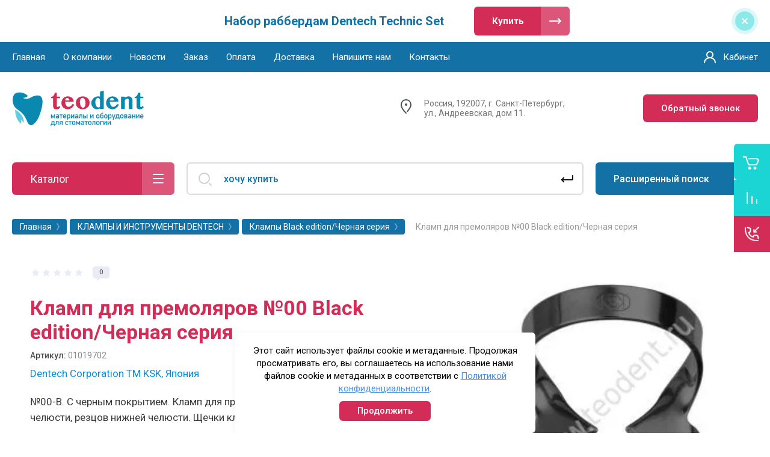

--- FILE ---
content_type: text/html; charset=utf-8
request_url: https://teodent.ru/shop/product/klamp-dlya-premolyarov-no00-b
body_size: 24023
content:



			<!DOCTYPE html>
<html data-wf-page="5c3b598191db030be7577d33" data-wf-site="5c18c320997c256f5317756a" lang="ru">
<head>
<meta charset="utf-8">
<meta name="robots" content="all"/>
<title>Кламп для премоляров №00 Black edition/Черная серия</title>

<meta content="Webflow" name="generator">
<meta name="description" content="Кламп для премоляров №00 Black edition/Черная серия, аналог клампа для премоляров №00, покрытый специальным запатентованным оксидным слоем.">
<meta name="keywords" content="Кламп для премоляров, купить кламп, купить кламмер, клампы для раббердама, клампы для коффердама, набор кламп, набор кламп купить, набор кламп купить в спб, купить набор кламп в спб, Кламп для премоляров Черный, коффердам кламп, раббердам в стоматологии, купить раббердам, купить коффердам, купить черные клампы, кламмера купить, раббердам цена, купить коффердам цена, купить черные клампы, набор коффердам купить, набор раббердам купить, коффердам цена в спб, раббердам цена, раббердам цена в спб, стартовый набор коффердам, стартовый набор раббердам купить в спб, каталог кламп, кламп черный, черная серия кламп, премоляр черный кламп, премоляр черный кламмер, система раббердам в спб купить, система коффердам в спб купить, крепление для Раббер Дам">
<meta name="SKYPE_TOOLBAR" content="SKYPE_TOOLBAR_PARSER_COMPATIBLE">
<meta name="viewport" content="width=device-width, initial-scale=1.0, maximum-scale=1.0, user-scalable=no">
<meta name="format-detection" content="telephone=no">
<meta http-equiv="x-rim-auto-match" content="none">


<link rel="stylesheet" href="/g/libs/jqueryui/datepicker-and-slider/css/jquery-ui.css">
<link rel="stylesheet" href="/g/libs/lightgallery/v1.2.19/lightgallery.css">
<link rel="stylesheet" href="/g/libs/remodal/css/remodal.css">
<link rel="stylesheet" href="/g/libs/remodal/css/remodal-default-theme.css">

<link href="https://fonts.googleapis.com/css?family=Roboto:300,400,500,700,900&amp;subset=cyrillic,cyrillic-ext,latin-ext" rel="stylesheet">
<link rel="stylesheet" href="/t/v1272/images/css/SEO_M.css">

<script src="/g/libs/jquery/1.10.2/jquery.min.js"></script>

	<link rel="stylesheet" href="/g/css/styles_articles_tpl.css">
<link rel='stylesheet' type='text/css' href='/shared/highslide-4.1.13/highslide.min.css'/>
<script type='text/javascript' src='/shared/highslide-4.1.13/highslide-full.packed.js'></script>
<script type='text/javascript'>
hs.graphicsDir = '/shared/highslide-4.1.13/graphics/';
hs.outlineType = null;
hs.showCredits = false;
hs.lang={cssDirection:'ltr',loadingText:'Загрузка...',loadingTitle:'Кликните чтобы отменить',focusTitle:'Нажмите чтобы перенести вперёд',fullExpandTitle:'Увеличить',fullExpandText:'Полноэкранный',previousText:'Предыдущий',previousTitle:'Назад (стрелка влево)',nextText:'Далее',nextTitle:'Далее (стрелка вправо)',moveTitle:'Передвинуть',moveText:'Передвинуть',closeText:'Закрыть',closeTitle:'Закрыть (Esc)',resizeTitle:'Восстановить размер',playText:'Слайд-шоу',playTitle:'Слайд-шоу (пробел)',pauseText:'Пауза',pauseTitle:'Приостановить слайд-шоу (пробел)',number:'Изображение %1/%2',restoreTitle:'Нажмите чтобы посмотреть картинку, используйте мышь для перетаскивания. Используйте клавиши вперёд и назад'};</script>

            <!-- 46b9544ffa2e5e73c3c971fe2ede35a5 -->
            <script src='/shared/s3/js/lang/ru.js'></script>
            <script src='/shared/s3/js/common.min.js'></script>
        <link rel='stylesheet' type='text/css' href='/shared/s3/css/calendar.css' /><link rel="icon" href="/favicon.jpg" type="image/jpeg">

<!--s3_require-->
<link rel="stylesheet" href="/g/basestyle/1.0.1/user/user.css" type="text/css"/>
<link rel="stylesheet" href="/g/basestyle/1.0.1/user/user.blue.css" type="text/css"/>
<script type="text/javascript" src="/g/basestyle/1.0.1/user/user.js" async></script>
<!--/s3_require-->

<link rel='stylesheet' type='text/css' href='/t/images/__csspatch/1/patch.css'/>

			
		
		
		
			<link rel="stylesheet" type="text/css" href="/g/shop2v2/default/css/theme.less.css">		
			<script type="text/javascript" src="/g/printme.js"></script>
		<script type="text/javascript" src="/g/shop2v2/default/js/tpl.js"></script>
		<script type="text/javascript" src="/g/shop2v2/default/js/baron.min.js"></script>
		
			<script type="text/javascript" src="/g/shop2v2/default/js/shop2.2.js"></script>
		
	<script type="text/javascript">shop2.init({"productRefs": [],"apiHash": {"getPromoProducts":"f1036c86cbe25d3642506b93899d0c88","getSearchMatches":"46385d2d1fbf5bbf9e739ada95ef2522","getFolderCustomFields":"b8d510f71f00e97220c9c75c6d2046fe","getProductListItem":"4feea4f1dca8f46f30efd7e80b11efc2","cartAddItem":"ab1b7fab66e24e5039b659d55820c4d4","cartRemoveItem":"3b09687a9a778517870b23c34ab9beee","cartUpdate":"966e429177a77b6610e7fa1ff4eaa077","cartRemoveCoupon":"b08f4bbc9ae61dd1d85300f187569406","cartAddCoupon":"3c6d00103c1ba69666a3394a7bab64a7","deliveryCalc":"abab9629a44dd1c5de02bdda3e01186a","printOrder":"73d034e6d28167745ef683382b24902f","cancelOrder":"6ea2ac0ba6a711aa28a2a44c99db1d55","cancelOrderNotify":"dd7c890cd31bb5bf610b512df45d56ae","repeatOrder":"208e492bec41dd2375cbf5c57ff38222","paymentMethods":"f540b4bf8cb09038eb80c3b6463e8781","compare":"7b6f5406ae3eaac558b156bab45bb01c"},"hash": null,"verId": 1237958,"mode": "product","step": "","uri": "/shop","IMAGES_DIR": "/d/","my": {"show_sections":false,"lazy_load_subpages":false,"price_fa_rouble":true,"buy_alias":"\u0412 \u043a\u043e\u0440\u0437\u0438\u043d\u0443","buy_mod":true,"buy_kind":true,"on_shop2_btn":true,"hide_article":false,"list_picture_enlarge":true,"accessory":"\u0410\u043a\u0441\u0441\u0435\u0441\u0441\u0443\u0430\u0440\u044b","kit":"\u041d\u0430\u0431\u043e\u0440","recommend":"\u0420\u0435\u043a\u043e\u043c\u0435\u043d\u0434\u0443\u0435\u043c\u044b\u0435","similar":"\u041f\u043e\u0445\u043e\u0436\u0438\u0435","modification":"\u041c\u043e\u0434\u0438\u0444\u0438\u043a\u0430\u0446\u0438\u0438","unique_values":true},"shop2_cart_order_payments": 1,"cf_margin_price_enabled": 0,"maps_yandex_key":"","maps_google_key":""});</script>
<style type="text/css">.product-item-thumb {width: 180px;}.product-item-thumb .product-image, .product-item-simple .product-image {height: 160px;width: 180px;}.product-item-thumb .product-amount .amount-title {width: 84px;}.product-item-thumb .product-price {width: 130px;}.shop2-product .product-side-l {width: 328px;}.shop2-product .product-image {height: 354px;width: 328px;}.shop2-product .product-thumbnails li {width: 99px;height: 99px;}</style>

<link rel="stylesheet" type="text/css" href="/t/images/__csspatch/1/patch.css">

<!-- Custom js -->
<script src="/g/libs/timer/js/timer.js" charset="utf-8"></script>
<script src="/g/libs/jquery-match-height/0.7.2/jquery.matchHeight.min.js" charset="utf-8"></script>
<script src="/g/libs/jquery-responsive-tabs/1.6.3/jquery.responsiveTabs.min.js" charset="utf-8"></script>
<script src="/g/libs/lightgallery/v1.2.19/lightgallery.js" charset="utf-8"></script>
<script src="/g/libs/jquery-slick/1.6.0/slick.min.js" charset="utf-8"></script>
<script src="/g/libs/remodal/js/remodal.js" charset="utf-8"></script>
<script src="/g/libs/flexmenu/1.4.2/flexmenu.min.js"></script>

<script src="/g/templates/shop2/2.79.2/js/animit.js"></script>
<script src="/g/templates/shop2/2.79.2/js/waslide.js"></script>
<!-- Custom js -->

<!-- [if lt IE 9]>
<script src="https://cdnjs.cloudflare.com/ajax/libs/html5shiv/3.7.3/html5shiv.min.js" type="text/javascript"></script>
<![endif] -->

    <link rel="stylesheet" href="/t/v1272/images/theme6/theme.scss.css">


<!-- webflow -->

	<script type="text/javascript">
	    !function(o,c){var n=c.documentElement,t=" w-mod-";n.className+=t+"js",("ontouchstart"in o||o.DocumentTouch&&c instanceof DocumentTouch)&&(n.className+=t+"touch")}(window,document);
	</script>

<!-- webflow -->

	

<link rel="stylesheet" href="/t/v1272/images/css/seo_optima_b.scss.css">
<script src="/t/v1272/images/js/seo_optima_b.js"></script>
<link rel="stylesheet" href="/t/v1272/images/css/bdr_addons.scss.css">
</head>

<body class="body site">
<div class="site__wrapper">
	<div class="burger-block">
		<div class="burger-block__section">
			<div class="burger-close">&nbsp;</div>
			<div class="burger-block__menu">Меню</div>
			<div class="burger-cabinet">
				<a href="#login-form" class="top-pannel_cabinet left-pannel w-nav-link w--nav-link-open">Кабинет</a>
			</div>
			<div class="burger-folders">
				<div class="burger-title cat-title-text">Каталог</div>
				<div class="burger-folders__body">
					<ul class="burger-folders__list menu-default">
											         					         					         					         					    					         					              					              					                   <li class="firstlevel sublevel"><a class="hasArrow" href="/shop/stomatologicheskoe-oborudovanie"><span>СТОМАТОЛОГИЧЕСКОЕ ОБОРУДОВАНИЕ</span></a>
					              					         					         					         					         					    					         					              					                   					                        <ul>
					                            <li class="parentItem"><a href="/shop/stomatologicheskoe-oborudovanie"><span>СТОМАТОЛОГИЧЕСКОЕ ОБОРУДОВАНИЕ</span></a></li>
					                    						              					              					                   <li class="sublevel"><a class="hasArrow" href="/shop/turbinnie-nakonechniki"><span>ТУРБИННЫЕ НАКОНЕЧНИКИ</span></a>
					              					         					         					         					         					    					         					              					                   					                        </li>
					                        					                   					              					              					                   <li class="sublevel"><a class="hasArrow" href="/uglovyye-nakonechniki"><span>УГЛОВЫЕ НАКОНЕЧНИКИ</span></a>
					              					         					         					         					         					    					         					              					                   					                        </li>
					                        					                   					              					              					                   <li class=""><a href="/shop/apexlokatori"><span>АПЕКСЛОКАТОРЫ</span></a>
					              					         					         					         					         					    					         					              					                   					                        </li>
					                        					                   					              					              					                   <li class=""><a href="/shop/stomatologicheskoe-oborudovanie/endo-motori"><span>ЭНДОМОТОРЫ, ЭНДОДОНТИЧЕСКОЕ ОБОРУДОВАНИЕ</span></a>
					              					         					         					         					         					    					         					              					                   					                        </li>
					                        					                   					              					              					                   <li class=""><a href="/shop-1"><span>ГИГИЕНА ПОЛОСТИ РТА Prophy-Mate, PROPHYflex, RONDOflex</span></a>
					              					         					         					         					         					    					         					              					                   					                        </li>
					                        					                   					              					              					                   <li class="sublevel"><a class="hasArrow" href="/shop/folder/skalery"><span>СКАЛЕРЫ</span></a>
					              					         					         					         					         					    					         					              					                   					                        </li>
					                        					                   					              					              					                   <li class=""><a href="/shop/fiziodispensery"><span>ИМПЛАНТОЛОГИЯ,  ХИРУРГИЯ, ФИЗИОДИСПЕНСЕРЫ</span></a>
					              					         					         					         					         					    					         					              					                   					                        </li>
					                        					                   					              					              					                   <li class=""><a href="/shop/folder/kartridji-dlya-uglovih-i-pryamih-nakonechnikov"><span>ЗАПАСНЫЕ ЧАСТИ для стоматологических наконечников</span></a>
					              					         					         					         					         					    					         					              					                   					                        </li>
					                        					                   					              					              					                   <li class=""><a href="/shop/folder/raskhodnyye-materialy"><span>РАСХОДНЫЕ МАТЕРИАЛЫ</span></a>
					              					         					         					         					         					    					         					              					                   					                        </li>
					                        					                             </ul></li>
					                        					                   					              					              					                   <li class="firstlevel"><a href="/stomatologicheskoe-oborudovanie/lampy-ledex-wl-070"><span>ПОЛИМЕРИЗАЦИОННЫЕ ЛАМПЫ</span></a>
					              					         					         					         					         					    					         					              					                   					                        </li>
					                        					                   					              					              					                   <li class="firstlevel sublevel"><a class="hasArrow" href="/shop/rabberdam-kofferdam-dentech"><span>КЛАМПЫ И ИНСТРУМЕНТЫ DENTECH</span></a>
					              					         					         					         					         					    					         					              					                   					                        <ul>
					                            <li class="parentItem"><a href="/shop/rabberdam-kofferdam-dentech"><span>КЛАМПЫ И ИНСТРУМЕНТЫ DENTECH</span></a></li>
					                    						              					              					                   <li class=""><a href="/shop/nabory-i-instrumenty-sistemy-rabberdam-kofferdam"><span>Наборы и инструменты системы раббердам/коффердам, ЛАТЕКС</span></a>
					              					         					         					         					         					    					         					              					                   					                        </li>
					                        					                   					              					              					                   <li class="sublevel"><a class="hasArrow" href="/shop/rabberdam-kofferdam"><span>Клампы Black edition/Черная серия</span></a>
					              					         					         					         					         					    					         					              					                   					                        </li>
					                        					                   					              					              					                   <li class=""><a href="/shop/brinker-klamp-dentech"><span>Клампы BRINKER</span></a>
					              					         					         					         					         					    					         					              					                   					                        </li>
					                        					                   					              					              					                   <li class=""><a href="/shop/pabberdam_kofferdam/klampy-dlya-premolyarov"><span>Клампы для премоляров</span></a>
					              					         					         					         					         					    					         					              					                   					                        </li>
					                        					                   					              					              					                   <li class=""><a href="/shop/rabberda-kofferdam/klampy-dlya-molyarov"><span>Клампы для моляров</span></a>
					              					         					         					         					         					    					         					              					                   					                        </li>
					                        					                   					              					              					                   <li class=""><a href="/shop/klampy-babochki-front"><span>Клампы Бабочки</span></a>
					              					         					         					         					         					    					         					              					                   					                        </li>
					                        					                   					              					              					                   <li class=""><a href="/shop/pabberdam_kofferdam/klampy-detskie"><span>Клампы детские</span></a>
					              					         					         					         					         					    					         					              					                   					                        </li>
					                        					                   					              					              					                   <li class=""><a href="/shop/klampy-tigrovyye"><span>Клампы тигровые</span></a>
					              					         					         					         					         					    					         					              					                   					                        </li>
					                        					                   					              					              					                   <li class=""><a href="/shop/pabberdam_kofferdam/klampy-osobyye"><span>Клампы специальные</span></a>
					              					         					         					         					         					    					         					              					                   					                        </li>
					                        					                             </ul></li>
					                        					                   					              					              					                   <li class="firstlevel"><a href="/shop/lateks-duradam"><span>ЛАТЕКСНЫЕ ЛИСТЫ DURADAM</span></a>
					              					         					         					         					         					    					         					              					                   					                        </li>
					                        					                   					              					              					                   <li class="firstlevel sublevel"><a class="hasArrow" href="/shop/stomatologocheskie-materiali"><span>ВСПОМОГАТЕЛЬНЫЕ МАТЕРИАЛЫ для Стоматологии</span></a>
					              					         					         					         					         					    					         					              					                   					                        </li>
					                        					                   					              					              					                   <li class="firstlevel sublevel"><a class="hasArrow" href="/shop/easy-graft"><span>КОСТНОЗАМЕЩАЮЩИЕ, ШИНИРУЮЩИЕ МАТЕРИАЛЫ</span></a>
					              					         					         					         					         					    					         					              					                   					                        <ul>
					                            <li class="parentItem"><a href="/shop/easy-graft"><span>КОСТНОЗАМЕЩАЮЩИЕ, ШИНИРУЮЩИЕ МАТЕРИАЛЫ</span></a></li>
					                    						              					              					                   <li class=""><a href="/shop/easy-graft/easy-graft-classic"><span>Easy-graft Classic, Easy-graft CRYSTAL</span></a>
					              					         					         					         					         					    					         					              					                   					                        </li>
					                        					                   					              					              					                   <li class=""><a href="/shop/glasspan"><span>Шинирующие материал GlasSpan США</span></a>
					              					         					         					         					         					    					         					              					                   					                        </li>
					                        					                             </ul></li>
					                        					                   					              					              					                   <li class="firstlevel sublevel"><a class="hasArrow" href="/shop/treynery-i-plastiny"><span>ВЕСТИБУЛЯРНЫЕ ПЛАСТИНКИ и ТРЕЙНЕРЫ</span></a>
					              					         					         					         					         					    					         					              					                   					                        <ul>
					                            <li class="parentItem"><a href="/shop/treynery-i-plastiny"><span>ВЕСТИБУЛЯРНЫЕ ПЛАСТИНКИ и ТРЕЙНЕРЫ</span></a></li>
					                    						              					              					                   <li class=""><a href="/shop/vestibulyarnie-plastinky-muppy"><span>Вестибулярные пластинки MUPPY</span></a>
					              					         					         					         					         					    					         					              					                   					                        </li>
					                        					                   					              					              					                   <li class=""><a href="/sportivnie-kapy"><span>Спортивные капы</span></a>
					              					         					         					         					         					    					         					              					                   					                        </li>
					                        					                   					              					              					                   <li class=""><a href="/shop/preortodonticheskie-treynery-myobrace"><span>Трейнеры MYOBRACE до 2019 г.</span></a>
					              					         					         					         					         					    					         					              					                   					                        </li>
					                        					                             </ul></li>
					                        					                   					              					              					                   <li class="firstlevel sublevel"><a class="hasArrow" href="/shop/myobrace_new"><span>ТРЕЙНЕРЫ MYOBRACE NEW</span></a>
					              					         					         					         					         					    					         					              					                   					                        <ul>
					                            <li class="parentItem"><a href="/shop/myobrace_new"><span>ТРЕЙНЕРЫ MYOBRACE NEW</span></a></li>
					                    						              					              					                   <li class=""><a href="/shop/folder/myobrace-for-juniors"><span>MYOBRACE FOR JUNIORS</span></a>
					              					         					         					         					         					    					         					              					                   					                        </li>
					                        					                   					              					              					                   <li class=""><a href="/shop/folder/myobrace-for-kids"><span>MYOBRACE FOR KIDS</span></a>
					              					         					         					         					         					    					         					              					                   					                        </li>
					                        					                             </ul></li>
					                        					                   					              					              					                   <li class="firstlevel"><a href="/stomatologicheskie-materiala/otbelivaniya-zubov"><span>ОТБЕЛИВАНИЕ ЗУБОВ</span></a>
					              					         					         					         					         					    					         					              					                   					                        </li>
					                        					                   					              					              					                   <li class="firstlevel"><a href="/shop/novinki"><span>НОВИНКИ</span></a>
					              					         					         					         					         					    					    					    </li>
					</ul>
				</div>
			</div>
			
		</div>
	</div>
	
	<div class="mobile-menu">
		<div class="mobile-menu__inner">
			<div class="mobile-menu__back">&nbsp;</div>
			<div class="mobile-menu__title">Меню</div>
			<div class="burger-navigation">
								    <ul class="burger-navigation__list menu-default">
											              					              					                   <li class="firstlevel"><a href="https://teodent.ru"><span>Главная</span></a>
					              					         					         					         					    					              					                   					                        </li>
					                        					                   					              					              					                   <li class="firstlevel"><a href="/o-kompanii-teodent-ru"><span>О компании</span></a>
					              					         					         					         					    					              					                   					                        </li>
					                        					                   					              					              					                   <li class="firstlevel"><a href="/news"><span>Новости</span></a>
					              					         					         					         					    					              					                   					                        </li>
					                        					                   					              					              					                   <li class="firstlevel"><a href="/zakaz"><span>Заказ</span></a>
					              					         					         					         					    					              					                   					                        </li>
					                        					                   					              					              					                   <li class="firstlevel"><a href="/oplata"><span>Оплата</span></a>
					              					         					         					         					    					              					                   					                        </li>
					                        					                   					              					              					                   <li class="firstlevel"><a href="/dostavka"><span>Доставка</span></a>
					              					         					         					         					    					              					                   					                        </li>
					                        					                   					              					              					                   <li class="firstlevel"><a href="/napishite-nam"><span>Напишите нам</span></a>
					              					         					         					         					    					              					                   					                        </li>
					                        					                   					              					              					                   <li class="firstlevel"><a href="/kontakty"><span>Контакты</span></a>
					              					         					         					         					    					    					    </li>
					</ul>
							</div>
		</div>
	</div>
	
    <div class="right-pannel">
        <div class="right-pannel__inner">
            <div class="cart-container">
            					                <a href="/shop/cart" data-w-id="aaab699d-b1d5-c3e0-fe4a-8184ed5d3630" href="#" class="cart cart_link w-inline-block no_events">
                    <div class="cart-icon"><span class="cart_amount hide">0</span></div>
                    <div class="text-block-8">Корзина</div>
                </a>
            </div>
                        	<div class="compare-block">
					<a href="/shop/compare" class="compare-block__link">
						<span class="compare-block__icon">
							<span class="compare-block__amount">0</span>
						</span>
						<span class="compare-block__title">Сравнение</span>
					</a>
				</div>
			            	            <div class="form-btn-container">
	                <a data-w-id="542ea86e-36e2-192c-d6ad-11f186ac5285" href="#call_form" class="form-btn w-inline-block">
	                    <div class="form-icon"></div>
	                    <div class="text-block-8">Обратный звонок</div>
	                </a>
	            </div>
                        <a href="#top-pannel" class="up_btn w-inline-block"></a>
        </div>
    </div> <!-- .right-pannel -->
    
    <header class="site-hedaer">
        <div class="header">
        	        				        	<div class="timer-block"  data-hide-time="6.9444444444444E-6">
						<div class="timer-block__inner">
							<div class="timer-block__date">31.10.2019 23:00</div>
							<div class="timer-block__title">Набор раббердам Dentech Technic Set</div>
															<div class="timer-block__btn">
									<a href="https://teodent.ru/shop/product/rubber-dam-technic-set-nabor-instrumentov-sistemy-rabberdam" class="btn-style">Купить</a>
								</div>
														<div class="timer-block__close">&nbsp;</div>
						</div>
					</div>
							            <div data-collapse="medium" data-animation="over-left" data-duration="400" id="top-pannel" data-doc-height="1" data-no-scroll="1" class="top-pannel w-nav">
            	
            	<div class="top-pannel__inner">
	                <div class="top-pannel__cont-btn">
	                    <div class="cont-icon" data-remodal-target="call_form">&nbsp;</div>
	                </div>
	                		            	<div class="compare-block">
							<a href="/shop/compare" class="compare-block__link">
								<span class="compare-block__icon">
									<span class="compare-block__amount">0</span>
								</span>
								<span class="compare-block__title">Сравнение</span>
							</a>
						</div>
						                <div class="top-pannel__cart">
	                								                    <a href="/shop/cart" class="cart-icon mobile no_events"><span class="cart_amount hide">0</span></a>
	                </div>
	                <div class="width-container-top w-container">
	                    <div class="burger-btn">&nbsp;</div>
	                    <nav role="navigation" class="nav-menu w-hidden-tiny w-nav-menu">
	                        <div class="nav-menu__wrap">
	                            								    <ul class="top-menu__wrap menu-default">
								        								
								            								
								            								                <li class=""><a class="top-menu__link w-nav-link" href="https://teodent.ru"><span>Главная</span></a>
								            								            								
								        								
								            								                								                        </li>
								                    								                								            								
								            								                <li class=""><a class="top-menu__link w-nav-link" href="/o-kompanii-teodent-ru"><span>О компании</span></a>
								            								            								
								        								
								            								                								                        </li>
								                    								                								            								
								            								                <li class=""><a class="top-menu__link w-nav-link" href="/news"><span>Новости</span></a>
								            								            								
								        								
								            								                								                        </li>
								                    								                								            								
								            								                <li class=""><a class="top-menu__link w-nav-link" href="/zakaz"><span>Заказ</span></a>
								            								            								
								        								
								            								                								                        </li>
								                    								                								            								
								            								                <li class=""><a class="top-menu__link w-nav-link" href="/oplata"><span>Оплата</span></a>
								            								            								
								        								
								            								                								                        </li>
								                    								                								            								
								            								                <li class=""><a class="top-menu__link w-nav-link" href="/dostavka"><span>Доставка</span></a>
								            								            								
								        								
								            								                								                        </li>
								                    								                								            								
								            								                <li class=""><a class="top-menu__link w-nav-link" href="/napishite-nam"><span>Напишите нам</span></a>
								            								            								
								        								
								            								                								                        </li>
								                    								                								            								
								            								                <li class=""><a class="top-menu__link w-nav-link" href="/kontakty"><span>Контакты</span></a>
								            								            								
								        								        </li>
								    </ul>
								    									                        </div>
	                    </nav>
	                    <a href="#login-form" class="top-pannel_cabinet w-button">Кабинет</a>
	                    <div class="remodal" data-remodal-id="login-form" role="dialog">
							<button data-remodal-action="close" class="close-button"><span>Закрыть</span></button>
							<div class="shop2-block login-form ">
	<div class="block-title">
		Кабинет
	</div>
	<div class="block-body">
		
			<form method="post" action="/registraciya">
				<input type="hidden" name="mode" value="login" />

				<div class="row login tpl-field">
					<input placeholder="Логин" type="text" name="login" id="login" tabindex="1" value="" />
				</div>
				<div class="row tpl-field">
					<input placeholder="Пароль" type="password" name="password" id="password" tabindex="2" value="" />
				</div>

				<div class="login-btns">
					<div class="login-btns__enter">
						<button type="submit" class="btn-style" tabindex="3">Войти</button>
					</div>
					<div class="login-btns__in">
						<a href="/registraciya/forgot_password" class="forgot">Забыли пароль?</a><br/>
						<a href="/registraciya/register" class="register">Регистрация</a>
					</div>
				</div>
			<re-captcha data-captcha="recaptcha"
     data-name="captcha"
     data-sitekey="6LcNwrMcAAAAAOCVMf8ZlES6oZipbnEgI-K9C8ld"
     data-lang="ru"
     data-rsize="invisible"
     data-type="image"
     data-theme="light"></re-captcha></form>
			
							<div class="g-auth__row g-auth__social-min">
										


						<div class="g-form-field__title"><b>Также Вы можете войти через:</b></div>
			<div class="g-social">
										
						<a href="/users/hauth/start/vkontakte" class="g-social__item g-social__item--vk">Vkontakte</a>
															
						<a href="/users/hauth/start/yandex" class="g-social__item g-social__item--ya">Yandex</a>
										
			</div>
			
		
					</div>
			
		
	</div>
</div>						</div>
	                </div>
                </div>
                
            </div>
            <div class="company-info">
                <div class="width-container head">
                    <div class="company-info__left">
                    								<div class="site-logo" style="margin: 0;">
																								<a href="https://teodent.ru">
									<img src="/thumb/2/tYeOt3qC-MHHkl5jXD-6Sg/350c90/d/logo_teodent_1.svg" style="max-height: px;" alt="" />
								</a>
							</div>
						                    	                    </div>
                    <div class="company-info__right">
                                                	<div class="address">Россия, 192007, г. Санкт-Петербург, ул., Андреевская, дом 11.</div>
                                            	                        	                        <div class="recall-btn__wrap">
	                            <a href="#call_form" class="recall-btn w-button">Обратный звонок</a>
	                        </div>
                                            </div>
                </div>
            </div>
        </div> <!-- .header -->
    </header>
    
    	    <div class="remodal" data-remodal-id="call_form" role="dialog">
			<button data-remodal-action="close" class="close-button"><span>Закрыть</span></button>
					    		    	<div class="popup-address">Россия, 192007, г. Санкт-Петербург, ул., Андреевская, дом 11.</div>
		    			
                        	
	    
        
    <div class="tpl-anketa" data-api-url="/-/x-api/v1/public/?method=form/postform&param[form_id]=12141615" data-api-type="form">
    		    			    	<div class="tpl-anketa__left">
		        	<div class="tpl-anketa__title">Обратный звонок</div>
		        			        </div>
	                        <div class="tpl-anketa__right">
	        	            <form method="post" action="/" data-s3-anketa-id="12141615">
	                <input type="hidden" name="param[placeholdered_fields]" value="1" />
	                <input type="hidden" name="form_id" value="12141615">
	                	                	                <input type="hidden" name="param[hide_title]" value="" />
	                <input type="hidden" name="param[product_name]" value="" />
                	<input type="hidden" name="param[product_link]" value="https://" />
                	<input type="hidden" name="param[policy_checkbox]" value="" />
                	<input type="hidden" name="param[has_span_button]" value="" />
	                <input type="hidden" name="tpl" value="global:shop2.form.minimal.tpl">
	                		                		                    		                        <div class="tpl-field type-text">
		                            		                            
		                            		                            <div class="field-value">
		                                		                                		                                    <input type="text" 
		                                    	 
			                                    size="30" 
			                                    maxlength="100" 
			                                    value="" 
			                                    name="d[0]" 
			                                    placeholder="Имя" 
		                                    />
		                                		                                
		                                		                            </div>
		                        </div>
		                    		                		                    		                        <div class="tpl-field type-text">
		                            		                            
		                            		                            <div class="field-value">
		                                		                                		                                    <input type="text" 
		                                    	 
			                                    size="30" 
			                                    maxlength="100" 
			                                    value="" 
			                                    name="d[1]" 
			                                    placeholder="Город" 
		                                    />
		                                		                                
		                                		                            </div>
		                        </div>
		                    		                		                    		                        <div class="tpl-field type-text field-required">
		                            		                            
		                            		                            <div class="field-value">
		                                		                                		                                    <input type="text" 
		                                    	 required  
			                                    size="30" 
			                                    maxlength="100" 
			                                    value="" 
			                                    name="d[2]" 
			                                    placeholder="Телефон *" 
		                                    />
		                                		                                
		                                		                            </div>
		                        </div>
		                    		                		                    		                        <div class="tpl-field type-checkbox field-required">
		                            		                            
		                            		                            <div class="field-value">
		                                		                                		                                    <ul>
		                                        		                                            <li>
	                                            		
	                                            		<label>
	                                            			<input 
	                                            				 required  
			                                            		type="checkbox" 
			                                            		value="Да" 
			                                            		name="d[3]" 
		                                            		/>
	                                            			<span>Я выражаю <a href="/registraciya/agreement" onclick="window.open(this.href, '', 'resizable=no,status=no,location=no,toolbar=no,menubar=no,fullscreen=no,scrollbars=no,dependent=no,width=500,left=500,height=700,top=700'); return false;">согласие на передачу и обработку персональных данных</a> в соответствии с <a href="/politika-konfidencialnosti" onclick="window.open(this.href, '', 'resizable=no,status=no,location=no,toolbar=no,menubar=no,fullscreen=no,scrollbars=no,dependent=no,width=500,left=500,height=700,top=700'); return false;">Политикой конфиденциальности</a> <ins class="field-required-mark">*</ins></span>
	                                            		</label>
		                                        	</li>
		                                        		                                    </ul>
		                                		                                
		                                		                            </div>
		                        </div>
		                    		                	
	        			        		
	                	
	                <div class="tpl-field tpl-field-button">
	                    <button type="submit" class="tpl-form-button">Отправить</button>
	                </div>
	
	            <re-captcha data-captcha="recaptcha"
     data-name="captcha"
     data-sitekey="6LcNwrMcAAAAAOCVMf8ZlES6oZipbnEgI-K9C8ld"
     data-lang="ru"
     data-rsize="invisible"
     data-type="image"
     data-theme="light"></re-captcha></form>
	            
	        		        	
	                </div>
    </div>
		</div>
	    
    <div class="site-container">
        <div class="site-container__inner">
            <div class="top-block">
                <div class="width-container">
                    <div class="top-block_left">
                        <div class="cat-wrap">
                            
                            <div class="cat">
                                <div class="cat-title inner">
                                    <div class="cat-title-text">Каталог</div>
                                    <div class="cat-title-icon"></div>
                                </div>
                                                                									    <nav class="shop-folders-wrap inner">
								        <ul class="cat-list w-list-unstyled menu-default">
								            								                								            								                								
								                    								
								                    								                        <li class="cat-item has">
								                        										                            <a class="cat-item_link sublevels" href="/shop/stomatologicheskoe-oborudovanie">
									                                СТОМАТОЛОГИЧЕСКОЕ ОБОРУДОВАНИЕ
									                            </a>
								                            								                    								
								                    								
								                								            								                								
								                    								                        								                            <ul>
								                        								                    								
								                    								                        <li class="has">
								                            <a class="cat-item_link sublevels" href="/shop/turbinnie-nakonechniki">
								                                ТУРБИННЫЕ НАКОНЕЧНИКИ
								                            </a>
								                    								
								                    								
								                								            								                								
								                    								                        								                            </li>
								                            								                        								                    								
								                    								                        <li class="has">
								                            <a class="cat-item_link sublevels" href="/uglovyye-nakonechniki">
								                                УГЛОВЫЕ НАКОНЕЧНИКИ
								                            </a>
								                    								
								                    								
								                								            								                								
								                    								                        								                            </li>
								                            								                        								                    								
								                    								                        <li class="">
								                            <a class="cat-item_link" href="/shop/apexlokatori">
								                                АПЕКСЛОКАТОРЫ
								                            </a>
								                    								
								                    								
								                								            								                								
								                    								                        								                            </li>
								                            								                        								                    								
								                    								                        <li class="">
								                            <a class="cat-item_link" href="/shop/stomatologicheskoe-oborudovanie/endo-motori">
								                                ЭНДОМОТОРЫ, ЭНДОДОНТИЧЕСКОЕ ОБОРУДОВАНИЕ
								                            </a>
								                    								
								                    								
								                								            								                								
								                    								                        								                            </li>
								                            								                        								                    								
								                    								                        <li class="">
								                            <a class="cat-item_link" href="/shop-1">
								                                ГИГИЕНА ПОЛОСТИ РТА Prophy-Mate, PROPHYflex, RONDOflex
								                            </a>
								                    								
								                    								
								                								            								                								
								                    								                        								                            </li>
								                            								                        								                    								
								                    								                        <li class="has">
								                            <a class="cat-item_link sublevels" href="/shop/folder/skalery">
								                                СКАЛЕРЫ
								                            </a>
								                    								
								                    								
								                								            								                								
								                    								                        								                            </li>
								                            								                        								                    								
								                    								                        <li class="">
								                            <a class="cat-item_link" href="/shop/fiziodispensery">
								                                ИМПЛАНТОЛОГИЯ,  ХИРУРГИЯ, ФИЗИОДИСПЕНСЕРЫ
								                            </a>
								                    								
								                    								
								                								            								                								
								                    								                        								                            </li>
								                            								                        								                    								
								                    								                        <li class="">
								                            <a class="cat-item_link" href="/shop/folder/kartridji-dlya-uglovih-i-pryamih-nakonechnikov">
								                                ЗАПАСНЫЕ ЧАСТИ для стоматологических наконечников
								                            </a>
								                    								
								                    								
								                								            								                								
								                    								                        								                            </li>
								                            								                        								                    								
								                    								                        <li class="">
								                            <a class="cat-item_link" href="/shop/folder/raskhodnyye-materialy">
								                                РАСХОДНЫЕ МАТЕРИАЛЫ
								                            </a>
								                    								
								                    								
								                								            								                								
								                    								                        								                            </li>
								                            								                                </ul>
								                                </li>
								                            								                        								                    								
								                    								                        <li class="cat-item">
								                        										                            <a class="cat-item_link" href="/stomatologicheskoe-oborudovanie/lampy-ledex-wl-070">
									                                ПОЛИМЕРИЗАЦИОННЫЕ ЛАМПЫ
									                            </a>
								                            								                    								
								                    								
								                								            								                								
								                    								                        								                            </li>
								                            								                        								                    								
								                    								                        <li class="cat-item has">
								                        										                            <a class="cat-item_link sublevels" href="/shop/rabberdam-kofferdam-dentech">
									                                КЛАМПЫ И ИНСТРУМЕНТЫ DENTECH
									                            </a>
								                            								                    								
								                    								
								                								            								                								
								                    								                        								                            <ul>
								                        								                    								
								                    								                        <li class="">
								                            <a class="cat-item_link" href="/shop/nabory-i-instrumenty-sistemy-rabberdam-kofferdam">
								                                Наборы и инструменты системы раббердам/коффердам, ЛАТЕКС
								                            </a>
								                    								
								                    								
								                								            								                								
								                    								                        								                            </li>
								                            								                        								                    								
								                    								                        <li class="has">
								                            <a class="cat-item_link sublevels" href="/shop/rabberdam-kofferdam">
								                                Клампы Black edition/Черная серия
								                            </a>
								                    								
								                    								
								                								            								                								
								                    								                        								                            </li>
								                            								                        								                    								
								                    								                        <li class="">
								                            <a class="cat-item_link" href="/shop/brinker-klamp-dentech">
								                                Клампы BRINKER
								                            </a>
								                    								
								                    								
								                								            								                								
								                    								                        								                            </li>
								                            								                        								                    								
								                    								                        <li class="">
								                            <a class="cat-item_link" href="/shop/pabberdam_kofferdam/klampy-dlya-premolyarov">
								                                Клампы для премоляров
								                            </a>
								                    								
								                    								
								                								            								                								
								                    								                        								                            </li>
								                            								                        								                    								
								                    								                        <li class="">
								                            <a class="cat-item_link" href="/shop/rabberda-kofferdam/klampy-dlya-molyarov">
								                                Клампы для моляров
								                            </a>
								                    								
								                    								
								                								            								                								
								                    								                        								                            </li>
								                            								                        								                    								
								                    								                        <li class="">
								                            <a class="cat-item_link" href="/shop/klampy-babochki-front">
								                                Клампы Бабочки
								                            </a>
								                    								
								                    								
								                								            								                								
								                    								                        								                            </li>
								                            								                        								                    								
								                    								                        <li class="">
								                            <a class="cat-item_link" href="/shop/pabberdam_kofferdam/klampy-detskie">
								                                Клампы детские
								                            </a>
								                    								
								                    								
								                								            								                								
								                    								                        								                            </li>
								                            								                        								                    								
								                    								                        <li class="">
								                            <a class="cat-item_link" href="/shop/klampy-tigrovyye">
								                                Клампы тигровые
								                            </a>
								                    								
								                    								
								                								            								                								
								                    								                        								                            </li>
								                            								                        								                    								
								                    								                        <li class="">
								                            <a class="cat-item_link" href="/shop/pabberdam_kofferdam/klampy-osobyye">
								                                Клампы специальные
								                            </a>
								                    								
								                    								
								                								            								                								
								                    								                        								                            </li>
								                            								                                </ul>
								                                </li>
								                            								                        								                    								
								                    								                        <li class="cat-item">
								                        										                            <a class="cat-item_link" href="/shop/lateks-duradam">
									                                ЛАТЕКСНЫЕ ЛИСТЫ DURADAM
									                            </a>
								                            								                    								
								                    								
								                								            								                								
								                    								                        								                            </li>
								                            								                        								                    								
								                    								                        <li class="cat-item has">
								                        										                            <a class="cat-item_link sublevels" href="/shop/stomatologocheskie-materiali">
									                                ВСПОМОГАТЕЛЬНЫЕ МАТЕРИАЛЫ для Стоматологии
									                            </a>
								                            								                    								
								                    								
								                								            								                								
								                    								                        								                            </li>
								                            								                        								                    								
								                    								                        <li class="cat-item has">
								                        										                            <a class="cat-item_link sublevels" href="/shop/easy-graft">
									                                КОСТНОЗАМЕЩАЮЩИЕ, ШИНИРУЮЩИЕ МАТЕРИАЛЫ
									                            </a>
								                            								                    								
								                    								
								                								            								                								
								                    								                        								                            <ul>
								                        								                    								
								                    								                        <li class="">
								                            <a class="cat-item_link" href="/shop/easy-graft/easy-graft-classic">
								                                Easy-graft Classic, Easy-graft CRYSTAL
								                            </a>
								                    								
								                    								
								                								            								                								
								                    								                        								                            </li>
								                            								                        								                    								
								                    								                        <li class="">
								                            <a class="cat-item_link" href="/shop/glasspan">
								                                Шинирующие материал GlasSpan США
								                            </a>
								                    								
								                    								
								                								            								                								
								                    								                        								                            </li>
								                            								                                </ul>
								                                </li>
								                            								                        								                    								
								                    								                        <li class="cat-item has">
								                        										                            <a class="cat-item_link sublevels" href="/shop/treynery-i-plastiny">
									                                ВЕСТИБУЛЯРНЫЕ ПЛАСТИНКИ и ТРЕЙНЕРЫ
									                            </a>
								                            								                    								
								                    								
								                								            								                								
								                    								                        								                            <ul>
								                        								                    								
								                    								                        <li class="">
								                            <a class="cat-item_link" href="/shop/vestibulyarnie-plastinky-muppy">
								                                Вестибулярные пластинки MUPPY
								                            </a>
								                    								
								                    								
								                								            								                								
								                    								                        								                            </li>
								                            								                        								                    								
								                    								                        <li class="">
								                            <a class="cat-item_link" href="/sportivnie-kapy">
								                                Спортивные капы
								                            </a>
								                    								
								                    								
								                								            								                								
								                    								                        								                            </li>
								                            								                        								                    								
								                    								                        <li class="">
								                            <a class="cat-item_link" href="/shop/preortodonticheskie-treynery-myobrace">
								                                Трейнеры MYOBRACE до 2019 г.
								                            </a>
								                    								
								                    								
								                								            								                								
								                    								                        								                            </li>
								                            								                                </ul>
								                                </li>
								                            								                        								                    								
								                    								                        <li class="cat-item has">
								                        										                            <a class="cat-item_link sublevels" href="/shop/myobrace_new">
									                                ТРЕЙНЕРЫ MYOBRACE NEW
									                            </a>
								                            								                    								
								                    								
								                								            								                								
								                    								                        								                            <ul>
								                        								                    								
								                    								                        <li class="">
								                            <a class="cat-item_link" href="/shop/folder/myobrace-for-juniors">
								                                MYOBRACE FOR JUNIORS
								                            </a>
								                    								
								                    								
								                								            								                								
								                    								                        								                            </li>
								                            								                        								                    								
								                    								                        <li class="">
								                            <a class="cat-item_link" href="/shop/folder/myobrace-for-kids">
								                                MYOBRACE FOR KIDS
								                            </a>
								                    								
								                    								
								                								            								                								
								                    								                        								                            </li>
								                            								                                </ul>
								                                </li>
								                            								                        								                    								
								                    								                        <li class="cat-item">
								                        										                            <a class="cat-item_link" href="/stomatologicheskie-materiala/otbelivaniya-zubov">
									                                ОТБЕЛИВАНИЕ ЗУБОВ
									                            </a>
								                            								                    								
								                    								
								                								            								                								
								                    								                        								                            </li>
								                            								                        								                    								
								                    								                        <li class="cat-item">
								                        										                            <a class="cat-item_link" href="/shop/novinki">
									                                НОВИНКИ
									                            </a>
								                            								                    								
								                    								
								                								            								            </li>
								        </ul>
								
								        								        <div class="cat-more"><span>&nbsp;</span></div>
								    </nav>
								                            </div>
                        </div>
                    </div>
                                        <div class="top-block_right">
                        <div class="top-block_right_search">
                            <form action="/shop/search" method="get" class="search w-form">
                            	<input type="text" id="search" maxlength="256" name="search_text" value="" placeholder="хочу купить" required="" class="search-input w-node-3951a02c13ca-e7577d33 w-input">
                                <div class="search__icon">&nbsp;</div>
                                <input type="submit" value="Найти" id="w-node-3951a02c13cb-e7577d33" class="search-button w-button">
                            <re-captcha data-captcha="recaptcha"
     data-name="captcha"
     data-sitekey="6LcNwrMcAAAAAOCVMf8ZlES6oZipbnEgI-K9C8ld"
     data-lang="ru"
     data-rsize="invisible"
     data-type="image"
     data-theme="light"></re-captcha></form>
                            <div class="adv-search-btn" data-remodal-target="search_form">
                                <div class="text-block-3">Расширенный поиск</div>
                                <div class="adv-s-icon">&nbsp;</div>
                            </div>
                            <div class="remodal" data-remodal-id="search_form" role="dialog" data-remodal-options="hashTracking: false">
								<button data-remodal-action="close" class="close-button"><span>Закрыть</span></button>
									
	
<div class="shop2-block search-form ">
	<div class="search-title">Найти</div>
	<div class="search-rows">
		<form action="/shop/search" enctype="multipart/form-data">
			<input type="hidden" name="sort_by" value=""/>
			
							<div class="row">
					<label class="row-title" for="shop2-name">Поиск по магазину:</label>
					<div class="row-body gr-style">
						<input type="text" name="s[name]" size="20" id="shop2-name" value="" />
					</div>
				</div>
			
							<div class="row">
					<div class="row-title">Цена (руб.):</div>
					<div class="row-body gr-style">
						<label class="input-from">
							<input name="s[price][min]" type="text" size="5" class="small" value="" />
						</label>
						<label class="input-to">
							<input name="s[price][max]" type="text" size="5" class="small" value="" />
						</label>
					</div>
				</div>
			
							<div class="row">
					<label class="row-title" for="shop2-article">Артикул:</label>
					<div class="row-body gr-style">
						<input type="text" name="s[article]" id="shop2-article" value="" />
					</div>
				</div>
			
							<div class="row">
					<label class="row-title" for="shop2-text">Текст:</label>
					<div class="row-body gr-style">
						<input type="text" name="search_text" size="20" id="shop2-text"  value="" />
					</div>
				</div>
			
			
							<div class="row">
					<div class="row-title">Выберите категорию:</div>
					<div class="row-body gr-style">
						<select name="s[folder_id]" id="s[folder_id]">
							<option value="">Все</option>
																																							<option value="222449841" >
										 СТОМАТОЛОГИЧЕСКОЕ ОБОРУДОВАНИЕ
									</option>
																																<option value="222450041" >
										&raquo; ТУРБИННЫЕ НАКОНЕЧНИКИ
									</option>
																																<option value="225265641" >
										&raquo; УГЛОВЫЕ НАКОНЕЧНИКИ
									</option>
																																<option value="230243041" >
										&raquo; АПЕКСЛОКАТОРЫ
									</option>
																																<option value="229959241" >
										&raquo; ЭНДОМОТОРЫ, ЭНДОДОНТИЧЕСКОЕ ОБОРУДОВАНИЕ
									</option>
																																<option value="230243441" >
										&raquo; ГИГИЕНА ПОЛОСТИ РТА Prophy-Mate, PROPHYflex, RONDOflex
									</option>
																																<option value="230244641" >
										&raquo; СКАЛЕРЫ
									</option>
																																<option value="222450441" >
										&raquo; ИМПЛАНТОЛОГИЯ,  ХИРУРГИЯ, ФИЗИОДИСПЕНСЕРЫ
									</option>
																																<option value="222450241" >
										&raquo; ЗАПАСНЫЕ ЧАСТИ для стоматологических наконечников
									</option>
																																<option value="346069441" >
										&raquo; РАСХОДНЫЕ МАТЕРИАЛЫ
									</option>
																																<option value="328858241" >
										 ПОЛИМЕРИЗАЦИОННЫЕ ЛАМПЫ
									</option>
																																<option value="241499041" >
										 КЛАМПЫ И ИНСТРУМЕНТЫ DENTECH
									</option>
																																<option value="230023641" >
										&raquo; Наборы и инструменты системы раббердам/коффердам, ЛАТЕКС
									</option>
																																<option value="36607015" >
										&raquo; Клампы Black edition/Черная серия
									</option>
																																<option value="71474815" >
										&raquo; Клампы BRINKER
									</option>
																																<option value="230030841" >
										&raquo; Клампы для премоляров
									</option>
																																<option value="230024041" >
										&raquo; Клампы для моляров
									</option>
																																<option value="230031041" >
										&raquo; Клампы Бабочки
									</option>
																																<option value="230031641" >
										&raquo; Клампы детские
									</option>
																																<option value="230031441" >
										&raquo; Клампы тигровые
									</option>
																																<option value="230031841" >
										&raquo; Клампы специальные
									</option>
																																<option value="332936241" >
										 ЛАТЕКСНЫЕ ЛИСТЫ DURADAM
									</option>
																																<option value="222450641" >
										 ВСПОМОГАТЕЛЬНЫЕ МАТЕРИАЛЫ для Стоматологии
									</option>
																																<option value="222452241" >
										 КОСТНОЗАМЕЩАЮЩИЕ, ШИНИРУЮЩИЕ МАТЕРИАЛЫ
									</option>
																																<option value="222452441" >
										&raquo; Easy-graft Classic, Easy-graft CRYSTAL
									</option>
																																<option value="70939215" >
										&raquo; Шинирующие материал GlasSpan США
									</option>
																																<option value="222453041" >
										 ВЕСТИБУЛЯРНЫЕ ПЛАСТИНКИ и ТРЕЙНЕРЫ
									</option>
																																<option value="333613441" >
										&raquo; Вестибулярные пластинки MUPPY
									</option>
																																<option value="180657615" >
										&raquo; Спортивные капы
									</option>
																																<option value="333612841" >
										&raquo; Трейнеры MYOBRACE до 2019 г.
									</option>
																																<option value="488289615" >
										 ТРЕЙНЕРЫ MYOBRACE NEW
									</option>
																																<option value="488290215" >
										&raquo; MYOBRACE FOR JUNIORS
									</option>
																																<option value="488290415" >
										&raquo; MYOBRACE FOR KIDS
									</option>
																																<option value="222451041" >
										 ОТБЕЛИВАНИЕ ЗУБОВ
									</option>
																																<option value="222449641" >
										 НОВИНКИ
									</option>
																					</select>
					</div>
				</div>

				<div id="shop2_search_custom_fields"></div>
						
						<div id="shop2_search_global_fields">
				
			
			
												<div class="row">
						<div class="row-title">Плотность:</div>
						<div class="row-body gr-style">
							<select name="s[potnost]">
								<option value="">Все</option>
																	<option value="186414641">0,20 мм</option>
																	<option value="186407241">0,18 мм</option>
																	<option value="127128441">220 г</option>
																	<option value="186407041">0,18</option>
																	<option value="127128241">200 г</option>
																	<option value="127128041">150 г</option>
																	<option value="35039015">0,22 мм</option>
															</select>
						</div>
					</div>
							

					
			
												<div class="row">
						<div class="row-title">Количество в упаковке:</div>
						<div class="row-body gr-style">
							<select name="s[kolichestvo_v_upakovke]">
								<option value="">Все</option>
																	<option value="186405641">36</option>
																	<option value="127128841">15 шт</option>
																	<option value="186407441">36 листов</option>
																	<option value="127132441">1</option>
																	<option value="187978041">1 шт</option>
																	<option value="127128641">10 шт</option>
																	<option value="194876241">5 шприцов по 4 гр.</option>
																	<option value="127132241">5</option>
																	<option value="127129441">15</option>
																	<option value="185571441">2</option>
																	<option value="188529041">6 шт</option>
																	<option value="127129041">20 шт</option>
																	<option value="188504041">3 шт</option>
															</select>
						</div>
					</div>
							

					
			
												<div class="row">
						<div class="row-title">Цвет:</div>
						<div class="row-body gr-style">
							<select name="s[cvet]">
								<option value="">Все</option>
																	<option value="128374041">металик</option>
																	<option value="127130241">Синий</option>
																	<option value="127129241">Черный</option>
																	<option value="127131041">Красный</option>
																	<option value="135925041">Белый</option>
																	<option value="194474241">ЕА3</option>
																	<option value="194852641">EB2</option>
																	<option value="194475041">ЕА3,5</option>
																	<option value="194871841">DA3,5</option>
																	<option value="194873641">DA1</option>
																	<option value="194851641">EB1</option>
																	<option value="194871641">DA3</option>
																	<option value="194473841">ЕА2</option>
																	<option value="194853241">EC3</option>
																	<option value="194475641">ЕА4</option>
																	<option value="194871441">DA2</option>
																	<option value="194853041">EC2</option>
																	<option value="186406841">Зеленый</option>
																	<option value="194474441">ЕА3.5</option>
																	<option value="194471641">ЕА1</option>
																	<option value="194852841">EB3</option>
																	<option value="194872041">DB2</option>
																	<option value="12592815">Голубой</option>
																	<option value="12593415">Розовый</option>
																	<option value="12819015">Прозрачный</option>
																	<option value="33852415">оранжевый</option>
															</select>
						</div>
					</div>
							

																		</div>
						
							<div class="row">
					<div class="row-title">Производитель:</div>
					<div class="row-body gr-style">
						<select name="s[vendor_id]">
							<option value="">Все</option>          
															<option value="12672015" >Beyond International Inc. (США)</option>
															<option value="62978241" >Dentech Corporation ТМ KSK, Япония</option>
															<option value="59744241" >DENTMATE TECHNOLOGY CO.,LTD</option>
															<option value="13245015" >DISCUS DENTAL</option>
															<option value="2731015" >Dr.HINZ DENTAL (Германия)</option>
															<option value="93297241" >DuraMedical SDN BHD, Малайзия</option>
															<option value="13522215" >EMS</option>
															<option value="59744441" >FGM</option>
															<option value="62591041" >Forum Technologies (Израиль)</option>
															<option value="12903015" >GlasSpan (США)</option>
															<option value="15321015" >Jovident GmbH (Германия)</option>
															<option value="20234301" >KAVO</option>
															<option value="93512641" >MYOFUNCTIONAL RESEARCH</option>
															<option value="60003041" >NSK Nakanishi Inc., Япония</option>
															<option value="59744641" >Sunstar GUIDOR</option>
															<option value="68947100" >W&amp;H Group, Австрия</option>
													</select>
					</div>
				</div>
			
											    <div class="row">
				        <div class="row-title">Хит:</div>
				        <div class="row-body gr-style">
				            				            <select name="s[flags][99815]">
					            <option value="">Все</option>
					            <option value="1">да</option>
					            <option value="0">нет</option>
					        </select>
				        </div>
				    </div>
		    												    <div class="row">
				        <div class="row-title">Новинка:</div>
				        <div class="row-body gr-style">
				            				            <select name="s[flags][2]">
					            <option value="">Все</option>
					            <option value="1">да</option>
					            <option value="0">нет</option>
					        </select>
				        </div>
				    </div>
		    												    <div class="row">
				        <div class="row-title">Спецпредложение:</div>
				        <div class="row-body gr-style">
				            				            <select name="s[flags][1]">
					            <option value="">Все</option>
					            <option value="1">да</option>
					            <option value="0">нет</option>
					        </select>
				        </div>
				    </div>
		    							
			

							<div class="row">
					<div class="row-title">Результатов на странице:</div>
					<div class="row-body gr-style">
						<select name="s[products_per_page]">
																														<option value="5">5</option>
																							<option value="20">20</option>
																							<option value="35">35</option>
																							<option value="50">50</option>
																							<option value="65">65</option>
																							<option value="80">80</option>
																							<option value="95">95</option>
													</select>
					</div>
				</div>
			
			<div class="row-btn">
				<button type="submit" class="search-btn btn-style">Показать</button>
			</div>
		<re-captcha data-captcha="recaptcha"
     data-name="captcha"
     data-sitekey="6LcNwrMcAAAAAOCVMf8ZlES6oZipbnEgI-K9C8ld"
     data-lang="ru"
     data-rsize="invisible"
     data-type="image"
     data-theme="light"></re-captcha></form>
	</div>
</div><!-- Search Form -->							</div>
                        </div>

                                            </div>
                </div>
            </div> <!-- .top-block -->
            
                        <main class="site-main folders_page">
                <div class="site-main__inner">
                                
<div class="site-path" data-url="/"><a href="/"><span>Главная</span></a> <a href="/shop/rabberdam-kofferdam-dentech"><span>КЛАМПЫ И ИНСТРУМЕНТЫ DENTECH</span></a> <a href="/shop/rabberdam-kofferdam"><span>Клампы Black edition/Черная серия</span></a> <span>Кламп для премоляров №00 Black edition/Черная серия</span></div>                    
                                        
                                        
                    <div class="site-main__content no_bg">
                    
                    	
		<div class="shop2-cookies-disabled shop2-warning hide"></div>
			
	
	
		
							
			
							
			
							
			
		
				
					



			<div class="remodal" data-remodal-id="one-click" role="dialog" data-remodal-options="hashTracking: false">
			<button data-remodal-action="close" class="close-button"><span>Закрыть</span></button>
		</div>
		
	
	<div class="card-page">
	
		<div class="card-page__inner">
	
			<form
				method="post"
				action="/shop?mode=cart&amp;action=add"
				accept-charset="utf-8"
				class="shop2-product">
	
				<input type="hidden" name="kind_id" value="569039415"/>
				<input type="hidden" name="product_id" value="366059215"/>
				<input type="hidden" name="meta" value='null'/>
				
				
						        
		        
				<div class="shop2-product__top">
					<div class="shop2-product__top-left">
							
	<div class="tpl-rating-block">Рейтинг:<div class="tpl-stars" ><div class="tpl_rating_wr"><div class="tpl-rating" style="width: 0%;"></div></div><div class="rating_count">0</div></div></div>

	 
						<div class="shop2-product__additional">
				            				                <div class="product-label">
				                    				                    				                        
				                    				                </div>
				            				            				            				            
				            				            				                
				            						</div>
						<h1 class="product-name">Кламп для премоляров №00 Black edition/Черная серия</h1>
						
	
					
	
	
					<div class="shop2-product-article"><span>Артикул:</span> 01019702</div>
	
										                <div class="vendor-name">
			                    <a href="/shop/ksk-dentech-corporation">Dentech Corporation ТМ KSK, Япония</a>
			                </div>
			            			            
									                <div class="product-anonce">
			                    №00-B. С черным покрытием. Кламп для премоляров нижней и верхней челюсти, резцов нижней челюсти. Щечки клампа меньше, чем у клампа №0
			                </div>
			            			            

 

		
	
	
			            <div class="shop2-product__btns1">
			            				            	<div class="product-price">
									
									<div class="price-current">
		<strong>1&nbsp;060</strong> <em class="fa fa-rouble">₽</em>			</div>
							</div>
														<div class="shop2-product__btns1-right">
										
					<div class="product-compare">
				<label class="compare_plus gr-button-3">
					<input type="checkbox" value="569039415"/>
					Сравнить
				</label>
			</div>
				
								</div>
			            </div>
	
					</div>
	
					<div class="shop2-product__top-right">
	
						<div class="card-slider">
							<div class="card-slider__inner">
	
								<div class="card-slider__items no_thumbs">
									<div class="card-slider__item">
										<div class="card-slider__image">
																							<a class="gr-image-zoom" href="/d/klamp_00_chernyy.jpg" style="background-image: url(/thumb/2/Omo3WGbLG2OGOFu0CvlBog/r/d/klamp_00_chernyy.jpg);">
													<img src="/thumb/2/Omo3WGbLG2OGOFu0CvlBog/r/d/klamp_00_chernyy.jpg" alt="Кламп для премоляров №00 Black edition/Черная серия" title="Кламп для премоляров №00 Black edition/Черная серия" />
												</a>
																					</div>
									</div>
																	</div>
								
									
							</div>
						</div>
	
					</div>
				</div>
	
				<div class="shop2-product__bottom">
					<div class="shop2-product__btns2">
						<div class="shop2-product__btns2-left">
															
				
	<div class="product-amount">
					<div class="amount-title">Количество:</div>
							<div class="shop2-product-amount">
				<button type="button" class="amount-minus">&#8722;</button><input type="text" name="amount" data-kind="569039415"  data-min="1" data-multiplicity="" maxlength="4" value="1" /><button type="button" class="amount-plus">&#43;</button>
			</div>
						</div>
										            				            		
			<button class="shop-product-btn type-3 buy" type="submit">
			<span>В корзину</span>
		</button>
	
<input type="hidden" value="Кламп для премоляров №00 Black edition/Черная серия" name="product_name" />
<input type="hidden" value="https://teodent.ru/shop/product/klamp-dlya-premolyarov-no00-b" name="product_link" />			            				            				            		<span class="one-click-btn" data-remodal-target="one-click"
			            			data-api-url="/-/x-api/v1/public/?method=form/postform&param[form_id]=12141415&param[tpl]=global:shop2.form.minimal.tpl&param[hide_title]=0&param[placeholdered_fields]=1&param[product_link]=teodent.ru/shop/product/klamp-dlya-premolyarov-no00-b&param[product_name]=Кламп для премоляров №00 Black edition/Черная серия">
			            			Купить в один клик
			            		</span>
			            		
			            			            	</div>
		            	<div class="shop2-product__btns2-right">
			            									<div class="yashare">
									<div class="yashare__title"><span>Поделиться:</span></div>
									<div class="yashare__body">
										<script src="https://yastatic.net/es5-shims/0.0.2/es5-shims.min.js"></script>
										<script src="https://yastatic.net/share2/share.js"></script>
										<div class="ya-share2" data-services="messenger,vkontakte,odnoklassniki,telegram,viber,whatsapp"></div>
									</div>
								</div>
													</div>
		            </div>
				</div>
	
			<re-captcha data-captcha="recaptcha"
     data-name="captcha"
     data-sitekey="6LcNwrMcAAAAAOCVMf8ZlES6oZipbnEgI-K9C8ld"
     data-lang="ru"
     data-rsize="invisible"
     data-type="image"
     data-theme="light"></re-captcha></form><!-- Product -->
	
				



	<div class="shop-product-data">
					<ul class="shop-product-data__nav">
				<li class="active-tab"><a href="#shop2-tabs-2">Описание</a></li><li ><a href="#shop2-tabs-01"><span>Отзывы</span></a></li>
			</ul>

						<div class="shop-product-data__desc">
				
									<div class="desc-area active-area" id="shop2-tabs-2">
						<p><strong>№00-В.</strong> Кламп для премоляров нижней и верхней челюсти, резцов нижней челюсти. Щечки клампа меньше, чем у клампа №0. Кламп имеет выраженные латеральные крылья для удобства фиксации края перфорации латексного платка.</p>

<p>Рекомендуется для зубов:</p>

<p>13-12-11-21-22-23-33-32-31-41-42-43</p>

<p><strong>Кламп для премоляров №00 Black edition/Черная серия - покрыт специальным запатентованным оксидным слоем.&nbsp;Данная технология позволяет минимизировать блики при использовании яркого операционного света, увеличить контрастность при работе с микроскопом.&nbsp;</strong></p>

<p>&nbsp;</p>
					</div>
								
								
								
				
																	
								<div class="desc-area " id="shop2-tabs-01">
                    
	<div class="comments_block_wrapper">

		
		
		
					    
							<div class="tpl_rev_form">

					<div class="tpl-block-header">Оставьте отзыв</div>

					<div class="tpl-info">
						Заполните обязательные поля <span class="tpl-required">*</span>.
					</div>

					<form action="" method="post" class="tpl-form">

																					<input type="hidden" name="comment_id" value="" />
																				 

								<div class="tpl-field  comments-text-field first">
																		
									<div class="tpl-value">
																					<input type="text" size="40" placeholder="Имя:*" name="author_name" maxlength="" value ="" />
																			</div>

									
								</div>
																				 

								<div class="tpl-field  comments-text-field">
																		
									<div class="tpl-value">
																					<input type="text" size="40" placeholder="E-mail:" name="author" maxlength="" value ="" />
																			</div>

									
								</div>
																				 

								<div class="tpl-field">
																		
									<div class="tpl-value">
																					<textarea cols="55" rows="10" placeholder="Комментарий:*" name="text"></textarea>
																			</div>

									
								</div>
																				 

								<div class="tpl-field stars-field">
																			<label class="tpl-title" for="d[1]">
											Оценка:
																							<span class="tpl-required">*</span>
																																</label>
																		
									<div class="tpl-value">
																					
																							<div class="tpl-stars">
													<span></span>
													<span></span>
													<span></span>
													<span></span>
													<span></span>
													<input name="rating" type="hidden" value="0" />
												</div>
											
																			</div>

									
								</div>
																			
						<div class="seo_optima_s_comments">
							<label>
								<input type="checkbox" required name="personal_data" value="1"  />
									<span>Я выражаю <a href="/registraciya/agreement">согласие на передачу и обработку персональных данных</a> 
														    в соответствии с <a href="/politika-konfidencialnosti">Политикой конфиденциальности</a> 
									<span class="field-required-mark"> *</span></span>
							</label>
						</div>
						
						<div class="tpl-field">
							<button type="submit" class="btn-style">Отправить</button>
						</div>

					<re-captcha data-captcha="recaptcha"
     data-name="captcha"
     data-sitekey="6LcNwrMcAAAAAOCVMf8ZlES6oZipbnEgI-K9C8ld"
     data-lang="ru"
     data-rsize="invisible"
     data-type="image"
     data-theme="light"></re-captcha></form>

				</div>
			
		
	</div>

                </div>
                
                

			</div><!-- Product Desc -->
		
					<div class="shop2-product-tags" style="background-color: transparent; padding: 0; margin: 20px 0 10px;">
				<span>теги:</span>
				<div>
											<a href="/shop/tag/chernyj">черный</a>, 											<a href="/shop/tag/klamp-dlya-premolyarov-1">Кламп для премоляров</a>, 											<a href="/shop/tag/klamp">кламп</a>, 											<a href="/shop/tag/premolyarov">премоляров</a>, 											<a href="/shop/tag/00">00</a>									</div>
			</div>
			</div>
	
				
			<div class="kinds-block slider-block">
			<div class="kinds-block__title">
									Акссессуары
							</div>
			<div class="kinds-block__list kinds-slider" data-loop="false" data-autoplay="false">
										
<div class="kinds-block__item">
			<form method="post" action="/shop?mode=cart&amp;action=add" accept-charset="utf-8">
			<input type="hidden" name="kind_id" value="1228984641" />
			<input type="hidden" name="product_id" value="1011340241" />
			<input type="hidden" name="meta" value="null" />
	
			<div class="kind-image">
									<a href="/shop/podstavka-dlya-klamp-12" style="background-image: url(/thumb/2/5qjQJp7fCnB_VIoqxsYbRw/250r255/d/podstavka_metallicheskaya_dlya_hraneniya_klampov_rabbredam_dentech_yaponiya.png);">
						<img src="/thumb/2/5qjQJp7fCnB_VIoqxsYbRw/250r255/d/podstavka_metallicheskaya_dlya_hraneniya_klampov_rabbredam_dentech_yaponiya.png" alt="Металлическая подставка для хранения и стерилизации 12 клампов CLAMP BOARD 12" title="Металлическая подставка для хранения и стерилизации 12 клампов CLAMP BOARD 12" />					
					</a>
											</div>
			<div class="kind-block__top">
				<div class="kind-name">
					<a href="/shop/podstavka-dlya-klamp-12">Металлическая подставка для хранения и стерилизации 12 клампов CLAMP BOARD 12</a>
				</div>
					                <div class="vendor-option">
	                    <a href="/shop/ksk-dentech-corporation">Dentech Corporation ТМ KSK, Япония</a>
	                </div>
	            									            	            
	            			</div>
			<div class="kind-details">
									<div class="kind-price">
							<div class="price-current">
		<strong>4&nbsp;226</strong> <em class="fa fa-rouble">₽</em>			</div>
							
					</div>
					
					<div class="kind-buttons">
							
				
	<div class="product-amount">
					<div class="amount-title">Количество:</div>
							<div class="shop2-product-amount">
				<button type="button" class="amount-minus">&#8722;</button><input type="text" name="amount" data-kind="1228984641"  data-min="1" data-multiplicity="" maxlength="4" value="1" /><button type="button" class="amount-plus">&#43;</button>
			</div>
						</div>
														
			<button class="shop-product-btn type-2 buy" type="submit">
			<span>В корзину</span>
		</button>
	
<input type="hidden" value="Металлическая подставка для хранения и стерилизации 12 клампов CLAMP BOARD 12" name="product_name" />
<input type="hidden" value="https://teodent.ru/shop/podstavka-dlya-klamp-12" name="product_link" />											</div>
							</div>

			<re-captcha data-captcha="recaptcha"
     data-name="captcha"
     data-sitekey="6LcNwrMcAAAAAOCVMf8ZlES6oZipbnEgI-K9C8ld"
     data-lang="ru"
     data-rsize="invisible"
     data-type="image"
     data-theme="light"></re-captcha></form>
	</div>										
<div class="kinds-block__item">
			<form method="post" action="/shop?mode=cart&amp;action=add" accept-charset="utf-8">
			<input type="hidden" name="kind_id" value="1229032241" />
			<input type="hidden" name="product_id" value="1011383841" />
			<input type="hidden" name="meta" value="null" />
	
			<div class="kind-image">
									<a href="/shop/proboynik-dlya-lateksa" style="background-image: url(/thumb/2/0_H-ZL7RDzTczIZl-PlRKg/250r255/d/proboynik1.png);">
						<img src="/thumb/2/0_H-ZL7RDzTczIZl-PlRKg/250r255/d/proboynik1.png" alt="Перфоратор для прокалывания отверстий, Dentech Япония." title="Перфоратор для прокалывания отверстий, Dentech Япония." />					
					</a>
											</div>
			<div class="kind-block__top">
				<div class="kind-name">
					<a href="/shop/proboynik-dlya-lateksa">Перфоратор для прокалывания отверстий, Dentech Япония.</a>
				</div>
					                <div class="vendor-option">
	                    <a href="/shop/ksk-dentech-corporation">Dentech Corporation ТМ KSK, Япония</a>
	                </div>
	            									            	            
	            			</div>
			<div class="kind-details">
									<div class="kind-price">
							<div class="price-current">
		<strong>7&nbsp;973</strong> <em class="fa fa-rouble">₽</em>			</div>
							
					</div>
					
					<div class="kind-buttons">
							
				
	<div class="product-amount">
					<div class="amount-title">Количество:</div>
							<div class="shop2-product-amount">
				<button type="button" class="amount-minus">&#8722;</button><input type="text" name="amount" data-kind="1229032241"  data-min="1" data-multiplicity="" maxlength="4" value="1" /><button type="button" class="amount-plus">&#43;</button>
			</div>
						</div>
														
			<button class="shop-product-btn type-2 buy" type="submit">
			<span>В корзину</span>
		</button>
	
<input type="hidden" value="Перфоратор для прокалывания отверстий, Dentech Япония." name="product_name" />
<input type="hidden" value="https://teodent.ru/shop/proboynik-dlya-lateksa" name="product_link" />											</div>
							</div>

			<re-captcha data-captcha="recaptcha"
     data-name="captcha"
     data-sitekey="6LcNwrMcAAAAAOCVMf8ZlES6oZipbnEgI-K9C8ld"
     data-lang="ru"
     data-rsize="invisible"
     data-type="image"
     data-theme="light"></re-captcha></form>
	</div>										
<div class="kinds-block__item">
			<form method="post" action="/shop?mode=cart&amp;action=add" accept-charset="utf-8">
			<input type="hidden" name="kind_id" value="1229094441" />
			<input type="hidden" name="product_id" value="1011429041" />
			<input type="hidden" name="meta" value="null" />
	
			<div class="kind-image">
									<a href="/shop/lateksnie-listi-zeleniy" style="background-image: url(/thumb/2/6aKkpTuV8Oalvvb0AkQ5UQ/250r255/d/duradam_green_872_x_872_px.jpg);">
						<img src="/thumb/2/6aKkpTuV8Oalvvb0AkQ5UQ/250r255/d/duradam_green_872_x_872_px.jpg" alt="Латексные листы для коффердама DuraDam, Medium средний, зеленый" title="Латексные листы для коффердама DuraDam, Medium средний, зеленый" />					
					</a>
											</div>
			<div class="kind-block__top">
				<div class="kind-name">
					<a href="/shop/lateksnie-listi-zeleniy">Латексные листы для коффердама DuraDam, Medium средний, зеленый</a>
				</div>
					                <div class="vendor-option">
	                    <a href="/shop/vendor/duradam-duramedical-sdn-bhd-malayziya">DuraMedical SDN BHD, Малайзия</a>
	                </div>
	            									            	            
	            			</div>
			<div class="kind-details">
									<div class="kind-price">
							<div class="price-current">
		<strong>745</strong> <em class="fa fa-rouble">₽</em>			</div>
							
					</div>
					
					<div class="kind-buttons">
							
				
	<div class="product-amount">
					<div class="amount-title">Количество:</div>
							<div class="shop2-product-amount">
				<button type="button" class="amount-minus">&#8722;</button><input type="text" name="amount" data-kind="1229094441"  data-min="1" data-multiplicity="" maxlength="4" value="1" /><button type="button" class="amount-plus">&#43;</button>
			</div>
						</div>
														
			<button class="shop-product-btn type-2 buy" type="submit">
			<span>В корзину</span>
		</button>
	
<input type="hidden" value="Латексные листы для коффердама DuraDam, Medium средний, зеленый" name="product_name" />
<input type="hidden" value="https://teodent.ru/shop/lateksnie-listi-zeleniy" name="product_link" />											</div>
							</div>

			<re-captcha data-captcha="recaptcha"
     data-name="captcha"
     data-sitekey="6LcNwrMcAAAAAOCVMf8ZlES6oZipbnEgI-K9C8ld"
     data-lang="ru"
     data-rsize="invisible"
     data-type="image"
     data-theme="light"></re-captcha></form>
	</div>										
<div class="kinds-block__item">
			<form method="post" action="/shop?mode=cart&amp;action=add" accept-charset="utf-8">
			<input type="hidden" name="kind_id" value="1229124041" />
			<input type="hidden" name="product_id" value="1011452241" />
			<input type="hidden" name="meta" value="null" />
	
			<div class="kind-image">
									<a href="/shop/lateksnyye-listy-duradam-bm-dam-blue-h" style="background-image: url(/thumb/2/L9fti7APrftBk2z8F_9GFg/250r255/d/duradam_light_blue_872_x_872_px.jpg);">
						<img src="/thumb/2/L9fti7APrftBk2z8F_9GFg/250r255/d/duradam_light_blue_872_x_872_px.jpg" alt="Латексные листы для коффердама DuraDam,  Heavy плотный, голубой." title="Латексные листы для коффердама DuraDam,  Heavy плотный, голубой." />					
					</a>
											</div>
			<div class="kind-block__top">
				<div class="kind-name">
					<a href="/shop/lateksnyye-listy-duradam-bm-dam-blue-h">Латексные листы для коффердама DuraDam,  Heavy плотный, голубой.</a>
				</div>
					                <div class="vendor-option">
	                    <a href="/shop/vendor/duradam-duramedical-sdn-bhd-malayziya">DuraMedical SDN BHD, Малайзия</a>
	                </div>
	            									            	            
	            			</div>
			<div class="kind-details">
									<div class="kind-price">
							<div class="price-current">
		<strong>745</strong> <em class="fa fa-rouble">₽</em>			</div>
							
					</div>
					
					<div class="kind-buttons">
							
				
	<div class="product-amount">
					<div class="amount-title">Количество:</div>
							<div class="shop2-product-amount">
				<button type="button" class="amount-minus">&#8722;</button><input type="text" name="amount" data-kind="1229124041"  data-min="1" data-multiplicity="" maxlength="4" value="1" /><button type="button" class="amount-plus">&#43;</button>
			</div>
						</div>
														
			<button class="shop-product-btn type-2 buy" type="submit">
			<span>В корзину</span>
		</button>
	
<input type="hidden" value="Латексные листы для коффердама DuraDam,  Heavy плотный, голубой." name="product_name" />
<input type="hidden" value="https://teodent.ru/shop/lateksnyye-listy-duradam-bm-dam-blue-h" name="product_link" />											</div>
							</div>

			<re-captcha data-captcha="recaptcha"
     data-name="captcha"
     data-sitekey="6LcNwrMcAAAAAOCVMf8ZlES6oZipbnEgI-K9C8ld"
     data-lang="ru"
     data-rsize="invisible"
     data-type="image"
     data-theme="light"></re-captcha></form>
	</div>										
<div class="kinds-block__item">
			<form method="post" action="/shop?mode=cart&amp;action=add" accept-charset="utf-8">
			<input type="hidden" name="kind_id" value="1229185441" />
			<input type="hidden" name="product_id" value="1011508041" />
			<input type="hidden" name="meta" value="null" />
	
			<div class="kind-image">
									<a href="/shop/lateksnyye-listy-duradam-goluboy-medium" style="background-image: url(/thumb/2/L9fti7APrftBk2z8F_9GFg/250r255/d/duradam_light_blue_872_x_872_px.jpg);">
						<img src="/thumb/2/L9fti7APrftBk2z8F_9GFg/250r255/d/duradam_light_blue_872_x_872_px.jpg" alt="Латексные листы для коффердама DuraDam, Medium средний, голубой" title="Латексные листы для коффердама DuraDam, Medium средний, голубой" />					
					</a>
											</div>
			<div class="kind-block__top">
				<div class="kind-name">
					<a href="/shop/lateksnyye-listy-duradam-goluboy-medium">Латексные листы для коффердама DuraDam, Medium средний, голубой</a>
				</div>
					                <div class="vendor-option">
	                    <a href="/shop/vendor/duradam-duramedical-sdn-bhd-malayziya">DuraMedical SDN BHD, Малайзия</a>
	                </div>
	            									            	            
	            			</div>
			<div class="kind-details">
									<div class="kind-price">
							<div class="price-current">
		<strong>745</strong> <em class="fa fa-rouble">₽</em>			</div>
							
					</div>
					
					<div class="kind-buttons">
							
				
	<div class="product-amount">
					<div class="amount-title">Количество:</div>
							<div class="shop2-product-amount">
				<button type="button" class="amount-minus">&#8722;</button><input type="text" name="amount" data-kind="1229185441"  data-min="1" data-multiplicity="" maxlength="4" value="1" /><button type="button" class="amount-plus">&#43;</button>
			</div>
						</div>
														
			<button class="shop-product-btn type-2 buy" type="submit">
			<span>В корзину</span>
		</button>
	
<input type="hidden" value="Латексные листы для коффердама DuraDam, Medium средний, голубой" name="product_name" />
<input type="hidden" value="https://teodent.ru/shop/lateksnyye-listy-duradam-goluboy-medium" name="product_link" />											</div>
							</div>

			<re-captcha data-captcha="recaptcha"
     data-name="captcha"
     data-sitekey="6LcNwrMcAAAAAOCVMf8ZlES6oZipbnEgI-K9C8ld"
     data-lang="ru"
     data-rsize="invisible"
     data-type="image"
     data-theme="light"></re-captcha></form>
	</div>										
<div class="kinds-block__item">
			<form method="post" action="/shop?mode=cart&amp;action=add" accept-charset="utf-8">
			<input type="hidden" name="kind_id" value="1229193641" />
			<input type="hidden" name="product_id" value="1011520841" />
			<input type="hidden" name="meta" value="null" />
	
			<div class="kind-image">
									<a href="/shop/product/lateksnyye-listy-duradam-gh-1" style="background-image: url(/thumb/2/6aKkpTuV8Oalvvb0AkQ5UQ/250r255/d/duradam_green_872_x_872_px.jpg);">
						<img src="/thumb/2/6aKkpTuV8Oalvvb0AkQ5UQ/250r255/d/duradam_green_872_x_872_px.jpg" alt="Латексные листы для коффердама DuraDam, Heavy плотный, зеленый" title="Латексные листы для коффердама DuraDam, Heavy плотный, зеленый" />					
					</a>
											</div>
			<div class="kind-block__top">
				<div class="kind-name">
					<a href="/shop/product/lateksnyye-listy-duradam-gh-1">Латексные листы для коффердама DuraDam, Heavy плотный, зеленый</a>
				</div>
					                <div class="vendor-option">
	                    <a href="/shop/vendor/duradam-duramedical-sdn-bhd-malayziya">DuraMedical SDN BHD, Малайзия</a>
	                </div>
	            									            	            
	            			</div>
			<div class="kind-details">
									<div class="kind-price">
							<div class="price-current">
		<strong>745</strong> <em class="fa fa-rouble">₽</em>			</div>
							
					</div>
					
					<div class="kind-buttons">
							
				
	<div class="product-amount">
					<div class="amount-title">Количество:</div>
							<div class="shop2-product-amount">
				<button type="button" class="amount-minus">&#8722;</button><input type="text" name="amount" data-kind="1229193641"  data-min="1" data-multiplicity="" maxlength="4" value="1" /><button type="button" class="amount-plus">&#43;</button>
			</div>
						</div>
														
			<button class="shop-product-btn type-2 buy" type="submit">
			<span>В корзину</span>
		</button>
	
<input type="hidden" value="Латексные листы для коффердама DuraDam, Heavy плотный, зеленый" name="product_name" />
<input type="hidden" value="https://teodent.ru/shop/product/lateksnyye-listy-duradam-gh-1" name="product_link" />											</div>
							</div>

			<re-captcha data-captcha="recaptcha"
     data-name="captcha"
     data-sitekey="6LcNwrMcAAAAAOCVMf8ZlES6oZipbnEgI-K9C8ld"
     data-lang="ru"
     data-rsize="invisible"
     data-type="image"
     data-theme="light"></re-captcha></form>
	</div>							</div>
		</div>
		
		</div>
	
	</div>


	

	
				
		                                        </div>

                </div>
            </main> <!-- .site-main -->
                        
            			
			            			
			
			
						
			            
        </div>
    </div>
    
    <footer class="site-footer">
    		        <div class="advantages">
	            <div class="advantages__inner">
	                <div class="advantage__wrap w-row">
								                    <div class="advantage__item-wrap w-col w-col-3 w-col-small-6">
		                        <a href="https://teodent.ru/kontakty" class="advantage__item w-inline-block">
		                        	<div class="advantages__img" style="background-image:url(/thumb/2/MbevdrjfIS-jIyNIssAaIw/c/d/tick_2.svg);">&nbsp;</div>
		                            <div class="advantage__text">Пункт самовывоза</div>
		                        </a>
		                    </div>
	                    		                    <div class="advantage__item-wrap w-col w-col-3 w-col-small-6">
		                        <a href="https://teodent.ru/shop/novinki" class="advantage__item w-inline-block">
		                        	<div class="advantages__img" style="background-image:url(/thumb/2/MbevdrjfIS-jIyNIssAaIw/c/d/tick_2.svg);">&nbsp;</div>
		                            <div class="advantage__text">Новинки</div>
		                        </a>
		                    </div>
	                    		                    <div class="advantage__item-wrap w-col w-col-3 w-col-small-6">
		                        <a href="https://teodent.ru/napishite-nam" class="advantage__item w-inline-block">
		                        	<div class="advantages__img" style="background-image:url(/thumb/2/MbevdrjfIS-jIyNIssAaIw/c/d/tick_2.svg);">&nbsp;</div>
		                            <div class="advantage__text">Написать</div>
		                        </a>
		                    </div>
	                    	                </div>
	            </div>
	        </div> <!-- .advantages -->
        
        <div class="footer">
            <div class="footer__inner">
                <div class="footer__top">
                    <div class="footer__left">
                    	                        <div class="footer__site-copy">
                        					            				            				            				            Вся представленная на сайте информация, в том числе цены на стоматологическую продукцию, носит исключительно информационный характер и не является публичной офертой, определяемой положениями ст. 437 (2) ГК РФ.
Для получения подробной и актуальной информации просим Вас обращаться к менеджерам компании.
Опубликованная на данном сайте информация может быть изменена в любое время без предварительного уведомления.

Copyright © 2016 teodent group
                        </div>
                        							<div class="social-block">
								<div class="social-block__body">
								    									    <a class="social" href="http://vk.com/teodent" target="_blank" >
									        <img src="/thumb/2/SM65Ph-4j0FqF0FuAVBZQg/34c34/d/fgs16_vk.svg" alt="vk" />
									    </a>
								    							    </div>
							</div>
																								                    </div>
                    <div class="footer-contacts">
                    	                                                	<div class="footer-contacts__address">Россия, 192007, г. Санкт-Петербург, ул., Андреевская, дом 11.</div>
                                            </div>
                    <div class="footer__right">

												    <ul class="menu-bottom w-list-unstyled">
						        						
						            						
						            						                <li class="menu-bottom__item">
						                	<a class="menu-bottom__link w-inline-block" href="/stati"><div class="menu-bottom__link-text">Статьи</div></a>
						            						            						
						        						
						            						                						                        </li>
						                    						                						            						
						            						                <li class="menu-bottom__item">
						                	<a class="menu-bottom__link w-inline-block" href="/fotogalereya"><div class="menu-bottom__link-text">Фотогалерея</div></a>
						            						            						
						        						
						            						                						                        </li>
						                    						                						            						
						            						                <li class="menu-bottom__item">
						                	<a class="menu-bottom__link w-inline-block" href="/dokumenti"><div class="menu-bottom__link-text">Документы</div></a>
						            						            						
						        						
						            						                						                        </li>
						                    						                						            						
						            						                <li class="menu-bottom__item">
						                	<a class="menu-bottom__link w-inline-block" href="/lampy-ledex-wl-070" target="_blank"><div class="menu-bottom__link-text">Лампы LEDEX WL-070</div></a>
						            						            						
						        						
						            						                						                        </li>
						                    						                						            						
						            						                <li class="menu-bottom__item">
						                	<a class="menu-bottom__link w-inline-block" href="/registraciya"><div class="menu-bottom__link-text">Регистрация</div></a>
						            						            						
						        						        </li>
						    </ul>
						    						
                    </div>
                </div>
                <div class="footer__bottom">
                	<div class="seo_optima_privacy">
                		<a href="/politika-konfidencialnosti">Политика конфиденциальности</a>
                	</div>
                    <div class="footer__counters">
	                    <!--LiveInternet counter--><script type="text/javascript">
document.write("<a href='//www.liveinternet.ru/click' "+
"target=_blank><img src='//counter.yadro.ru/hit?t52.3;r"+
escape(document.referrer)+((typeof(screen)=="undefined")?"":
";s"+screen.width+"*"+screen.height+"*"+(screen.colorDepth?
screen.colorDepth:screen.pixelDepth))+";u"+escape(document.URL)+
";"+Math.random()+
"' alt='' title='LiveInternet: показано число просмотров и"+
" посетителей за 24 часа' "+
"border='0' width='88' height='31'><\/a>")
</script><!--/LiveInternet-->

<!-- Yandex.Metrika informer -->
<a href="https://metrika.yandex.ru/stat/?id=45006400&amp;from=informer"
target="_blank" rel="nofollow"><img src="https://informer.yandex.ru/informer/45006400/3_1_FFFFFFFF_EFEFEFFF_0_pageviews"
style="width:88px; height:31px; border:0;" alt="Яндекс.Метрика" title="Яндекс.Метрика: данные за сегодня (просмотры, визиты и уникальные посетители)" class="ym-advanced-informer" data-cid="45006400" data-lang="ru" /></a>
<!-- /Yandex.Metrika informer -->

<!-- Yandex.Metrika counter -->
<script type="text/javascript">
    (function (d, w, c) {
        (w[c] = w[c] || []).push(function() {
            try {
                w.yaCounter45006400 = new Ya.Metrika({
                    id:45006400,
                    clickmap:true,
                    trackLinks:true,
                    accurateTrackBounce:true,
                    webvisor:true
                });
            } catch(e) { }
        });

        var n = d.getElementsByTagName("script")[0],
            s = d.createElement("script"),
            f = function () { n.parentNode.insertBefore(s, n); };
        s.type = "text/javascript";
        s.async = true;
        s.src = "https://mc.yandex.ru/metrika/watch.js";

        if (w.opera == "[object Opera]") {
            d.addEventListener("DOMContentLoaded", f, false);
        } else { f(); }
    })(document, window, "yandex_metrika_callbacks");
</script>
<!-- /Yandex.Metrika counter -->


<a href="http://www.infodent.ru"><img src="http://www.infodent.ru/images/infodent_ru.gif" border=0 alt=""></img></a>

<a href="http://www.e-stomatology.ru" target="_blank"> <img src="http://www.e-stomatology.ru/link/our/estom_88_1.gif" width="88" height="31" border="0" alt="Официальный сайт СтАР"></a>
<!--__INFO2025-12-13 01:07:31INFO__-->

	                </div>
	                	                    <div class="footer__copyright">
	                    	<span style='font-size:14px;' class='copyright'><!--noindex--><span style="font-size:14px; color:grey;"><span style="text-decoration:underline; cursor: pointer;" onclick="javascript:window.open('https://megagr'+'oup.ru/?utm_referrer='+location.hostname)" class="copyright">Разработка сайтов</span>  — Мегагрупп.ру</span><!--/noindex--></span>
	                    </div>
                                    </div>
            </div>
        </div> <!-- .footer -->
    </footer>
    
    <link rel="stylesheet" href="/g/templates/shop2/2.101.2/css/global_styles.css">
    <script src="/g/libs/jqueryui/datepicker-and-slider/js/jquery-ui.min.js" charset="utf-8"></script>
	<script src="/g/libs/jqueryui/touch_punch/jquery.ui.touch_punch.min.js" charset="utf-8"></script>
	<script src="/g/s3/misc/form/shop-form/shop-form-minimal.js" charset="utf-8"></script>
			<script src="/g/templates/shop2/2.101.2/js/shop_main.js" charset="utf-8"></script>
	    <script src="/g/templates/shop2/2.101.2/js/webflow.js" type="text/javascript" charset="utf-8"></script>
</div> <!-- .site__wrapper -->


<div class="cookies-warning cookies-block-js">
	<div class="cookies-warning__body">
		Этот сайт использует файлы cookie и метаданные. 
Продолжая просматривать его, вы соглашаетесь на использование нами файлов cookie и метаданных в соответствии 
с <a target="_blank" href="/politika-konfidencialnosti">Политикой конфиденциальности</a>. <br>
		<div class="cookies-warning__close gr-button-5 cookies-close-js">
			Продолжить
		</div>
	</div>
</div>


<!-- assets.bottom -->
<!-- </noscript></script></style> -->
<script src="/my/s3/js/site.min.js?1765522578" ></script>
<script src="/my/s3/js/site/defender.min.js?1765522578" ></script>
<script src="https://cp.onicon.ru/loader/593a72a328668825298b45a8.js" data-auto async></script>
<script >/*<![CDATA[*/
var megacounter_key="1952172c87185dfc2b215e5a80e4a32e";
(function(d){
    var s = d.createElement("script");
    s.src = "//counter.megagroup.ru/loader.js?"+new Date().getTime();
    s.async = true;
    d.getElementsByTagName("head")[0].appendChild(s);
})(document);
/*]]>*/</script>
<script >/*<![CDATA[*/
$ite.start({"sid":1232381,"vid":1237958,"aid":1469521,"stid":4,"cp":21,"active":true,"domain":"teodent.ru","lang":"ru","trusted":false,"debug":false,"captcha":3,"onetap":[{"provider":"vkontakte","provider_id":"51947565","code_verifier":"YiU2MzjMlRzBw2EFVYTZYDcwU2NU1xmlMNjMWMmThMO"}]});
/*]]>*/</script>
<!-- /assets.bottom -->
</body>
</html>	


--- FILE ---
content_type: text/css
request_url: https://teodent.ru/t/v1272/images/css/SEO_M.css
body_size: 1387
content:
.seo_text {
    text-align: justify;
    font-size: 15px;
    color: #000000;
    font-family: "Roboto Condensed" serif;
}
h2.seo_h2 {
    padding: 12px 0px;
    font-size: 27px;
    text-align: left;
    margin: 16px 0;
    color: #d32c57;
    font-family: 'Roboto Condensed';
}
.seo_ul {
    list-style:none;
    text-align:left;
    
}


.seo_ul li {
    background: url(/t/images/double-tick-indicator1.png) 0px 5px no-repeat;
    padding: 0px 9px 0px 26px;
    background-size: 20px;
    margin: 0px -15px;
}
.seo_phone{
    display: inline-block;
    font: 23px/50px "rcr",Arial,sans-serif;
    margin: 3px -9px 0px;
    color: #333;
    background: transparent url("/t/images/viber1.png") no-repeat scroll 0px 4px / 50px auto;
    text-align: left;
    width: 48%;
    padding: 0px 0px 5px 55px;
    font-family: "Roboto Condensed";
}
.contact_wrap {
    width: 69%;
    padding: 20px 0px 20px;
    margin: 10px auto 0px;
    text-align: center;
}
.seo_letter{
    display: inline-block;
    font: 23px/49px "rcr",Arial,sans-serif;
    width: 39%;
    margin: -3px -32px 0px;
    color: #333 !important;
    padding: 0px 0px 5px 85px;
    background: transparent url("/t/images/email2.png") no-repeat scroll 19px 1px / 50px auto;
    text-align: left;
    font-family: "Roboto Condensed";
}
.seo_letter a{
    color: #0988b0 !important;
}
.seo_block {
    font-family: "Roboto Condensed" serif;
    background: #fff;
    padding: 10px 19px 3px;
    border: 3px solid #007fa7;
    margin: 30px 0px 30px;
    font-family: 'Roboto';
    font-size: 16px;
}

html body h1 {
    font-size: 28px;
    font-style: normal;
    margin-top: 20px;
    color: #d32c57;
    font-family: 'Roboto';
}

.seo-list li{
    list-style:none;
    padding:4px 25px;
    background:url(check-mark.png) 5px 11px no-repeat;
    background-size:11px;
}


.div_tab {
    -webkit-box-sizing: border-box;
    -moz-box-sizing: border-box;
    box-sizing: border-box;
    font-size: 0;
    margin: 0px auto;
    display: flex;
}
.div_tab2 {
    padding: 20px;
    position: relative;
    -webkit-box-sizing: border-box;
    -moz-box-sizing: border-box;
    box-sizing: border-box;
    display: inline-block;
    vertical-align: top;
    width: 50%;
    margin-right: 0;
    margin: 10px;
    text-align: center;
    background: #007fa7;
    border: 3px solid #dcdcdc;
    font-weight: normal;
    border-radius: 0px;
    font-family: 'Roboto';
    font-size: 19px;
    color: #fff;
    font-weight: 600;
}
ul.seo_ul {
    line-height: 2;
    text-align: left;
}
.seo_div {
    font-weight: 500;
    font-size: 30px;
    text-align: center;
    color: white;
    font-family: 'RobotoCondensed', Georgia, Cambria, "Times New Roman", Times, serif;
}
.seo-but-wrap {
    display: inline-block;
    vertical-align: middle;
    margin: 0 20px;
    width: 243px;
    height: 58px;

}


.site-main__inner p {
    font-family: "Roboto Condensed" serif;
}


ul {
    font-family: 'Roboto';
}


span.seo_zag {
    line-height: 2px;
    color: #890319;
    font-family: 'fr', 'psr', Arial, Helvetica, sans-serif;
    font-size: 25px;
    font-weight: 100;
}

span.seo_zag1 {
    color: #890319;
    font-family: 'fr', 'psr', Arial, Helvetica, sans-serif;
    font-size: 27px;
}


 .seo_div {
    font-weight: 500;
    font-size: 22px;
    text-align: center;
    color: white;
    font-family: 'RobotoCondensed', Georgia, Cambria, "Times New Roman", Times, serif;
}

.div_tab {

    display: flex;
}

.seo_zag {
    padding: 12px 0px;
    font-size: 27px;
    text-align: left;
    margin: 16px 0;
    color: #d32c57;
    font-family: 'Roboto Condensed';
    font-weight: 600;
}


@media screen and (max-width: 1024px) {
.contact_wrap {
    width: 80%;
    padding: 20px 0px 20px;
    margin: 10px auto 0px;
    text-align: center;
    display: flex;
    justify-content: space-evenly;
}
.seo_letter {
    width: 50%;
}
.seo_phone {
    width: 50%;
}
}

@media screen and (max-width: 812px) {
	.contact_wrap {
    width: 80%;
    padding: 20px 0px 20px;
    margin: 10px auto 0px;
    text-align: center;
}
}

@media screen and (max-width: 768px) {
.contact_wrap {
    width: 85%;
}
}

@media screen and (max-width: 736px) {
.contact_wrap {
    width: 90%;
}
}

@media screen and (max-width: 667px) {
.contact_wrap {
    width: 100%;
}
}

@media screen and (max-width: 568px) {
	.seo_phone {
    width: 100%;
	}
.seo_letter {
    width: 100%;
    margin-top: 20px;
}
.contact_wrap {
    width: 100%;
    display: flex;
    flex-direction: column;
}
.div_tab {
    display: flex;
    flex-direction: column;
}
.div_tab2 {
    width: 95%;
}
}

@media screen and (max-width: 414px) {
.div_tab {
    display: flex;
    flex-direction: column;
}
.div_tab2 {
    width: 100%;
}
.div_tab2 {
    padding: 20px;
    position: relative;
    -webkit-box-sizing: border-box;
    -moz-box-sizing: border-box;
    box-sizing: border-box;
    display: inline-block;
    vertical-align: top;
    width: 100%;
    margin: 3px;
    text-align: center;
    background: #007fa7;
    border: 3px solid #dcdcdc;
    font-weight: normal;
    border-radius: 0px;
    font-size: 18px;
    color: #fff;
    text-transform: uppercase;
}
.seo_letter {
    margin-top: 20px;
    width: 100%;
}
.seo_phone {
    width: 100%;
}
}

@media screen and (max-width: 375px) {
.seo_phone {
    width: 100%;
}
.seo_letter {
    margin-top: 20px;
    width: 100%;
}
}

@media screen and (max-width: 320px) {
.seo_letter {
    margin-top: 20px;
    width: 100%;
}
.seo_phone {
    width: 100%;
}
}

--- FILE ---
content_type: text/css
request_url: https://teodent.ru/t/images/__csspatch/1/patch.css
body_size: 1255
content:
html:root .w-input { color: rgb(19, 113, 166); }
html:root a.shop2-btn { background-color: rgb(211, 44, 87); }
html:root a.shop2-btn:hover { background-color: rgb(19, 113, 166); }
html:root .cat-more { box-shadow: rgb(19, 113, 166) 0px 0px 0px 6px; }
html:root .card-page .shop2-product__additional .product-label__item.product-spec { background-color: rgb(211, 44, 87); }
html body { color: rgb(19, 113, 166); }
html .w-input { color: rgb(0, 0, 0); }
html .shop-product-btn { background-color: rgb(211, 44, 87); }
html .shop-product-btn:hover { background-color: rgb(19, 113, 166); }
html .btn-style { background-color: rgb(211, 44, 87); }
html .btn-style:hover { background-color: rgb(19, 113, 166); }
html .one-click-btn { color: rgb(255, 255, 255); }
html .one-click-btn { background-color: rgb(19, 113, 166); }
html .cart_back_btn a { color: rgb(255, 255, 255); }
html .cart_back_btn a { background-color: rgb(129, 214, 239); }
html .reg_btn_wrap a { color: rgb(211, 44, 87); }
html .reg_btn_wrap a { background-color: rgb(129, 214, 239); }
html .one-click-btn:hover { box-shadow: rgb(255, 255, 255) 0px 8px 15px; }
html .one-click-btn:hover { background-color: rgb(211, 44, 87); }
html .cart_back_btn a:hover { background-color: rgb(98, 204, 225); }
html .card-page .shop-product-data__nav li a { color: rgb(19, 113, 166); }
html .card-page .shop-product-data__nav li a { background-color: rgb(246, 247, 251); }
html .inner-folders li a { color: rgb(255, 255, 255); }
html .inner-folders li a { background-color: rgb(19, 113, 166); }
html .inner-folders li a:hover { background-color: rgb(211, 44, 87); }
html .card-page .shop-product-data__nav li a:active { background-color: rgb(19, 113, 166); }
html .slick-prev { background-color: rgb(211, 44, 87); }
html .slick-next { background-color: rgb(211, 44, 87); }
html .slick-prev:hover { background-color: rgb(19, 113, 166); }
html .slick-next:hover { background-color: rgb(19, 113, 166); }
html button.shop2-btn { background-color: rgb(19, 113, 166); }
html a.shop2-btn { background-color: rgb(98, 204, 225); }
html .tpl-field button { background-color: rgb(19, 113, 166); }
html a.shop2-btn:hover { background-color: rgb(98, 204, 225); }
html p { color: rgb(0, 0, 0); }
html .top-pannel { background-color: rgb(19, 113, 166); }
html .body { background-color: rgb(255, 255, 255); }
html .recall-btn { background-color: rgb(211, 44, 87); }
html .recall-btn { color: rgb(255, 255, 255); }
html .recall-btn:hover { background-color: rgb(19, 113, 166); }
html .cat-title { background-color: rgb(211, 44, 87); }
html .adv-s-icon { color: rgb(248, 231, 28); }
html .adv-s-icon { background-color: rgb(19, 113, 166); }
html .adv-search-btn { background-color: rgb(19, 113, 166); }
html .adv-search-btn:hover { background-color: rgb(211, 44, 87); }
html .recommend { background-color: rgb(19, 113, 166); }
html .text-block-3 { color: rgb(255, 255, 255); }
html .recommeded-price { background-color: rgb(211, 44, 87); }
html .cat-more { box-shadow: rgb(211, 44, 87) 0px 0px 0px 6px; }
html .cat-more { background-color: rgb(255, 255, 255); }
html .cat-more:hover { background-color: rgb(227, 227, 227); }
html .cat-more:hover { box-shadow: rgb(19, 113, 166) 0px 0px 0px 7px; }
html .form-btn { background-image: linear-gradient(rgba(255, 255, 255, 0.15), rgba(255, 255, 255, 0.15)), linear-gradient(rgb(208, 2, 27), rgb(208, 2, 27)); }
html .cart-container { background-color: rgb(246, 247, 251); }
html .advantages { background-color: rgb(211, 44, 87); }
html .footer { background-color: rgb(19, 113, 166); }
@media (max-width: 1260px) { html .cat-title-text { background-color: rgb(211, 44, 87); } }
html #search.w-node-3951a02c13ca-e7577d33::-webkit-input-placeholder { color: rgb(19, 113, 166); }
html .filter-block__title { color: rgb(98, 204, 225); }
html .filter-block .filter-reset { color: rgb(98, 204, 225); }
html .product-list.product-list-thumbs .product-item .product-label__item { color: rgb(255, 255, 255); }
html .product-list.product-list-thumbs .product-item .product-label__item.product-new { background-color: rgb(211, 44, 87); }
html .product-list.product-list-thumbs .product-item .product-label__item.product-spec { background-color: rgb(211, 44, 87); }
html .product-list.product-list-thumbs .product-item .product-discount span { color: rgb(255, 255, 255); }
html .product-list.product-list-thumbs .product-item .product-discount span { background-color: rgb(19, 113, 166); }
html .product-list.product-list-thumbs .product-item .product-price .price-old strong::before { background-color: rgb(208, 2, 27); }
html .card-page .shop2-product__additional .product-label__item { color: rgb(255, 255, 255); }
html .card-page .shop2-product__additional .product-label__item.product-new { background-color: rgb(211, 44, 87); }
html .card-page .shop2-product__additional .product-label__item.product-spec { background-color: rgb(126, 211, 33); }
html .card-page .shop2-product__additional .product-discount span { color: rgb(255, 255, 255); }
html .card-page .shop2-product__additional .product-discount span { background-color: rgb(19, 113, 166); }
html .card-page .shop2-product .product-name { color: rgb(211, 44, 87); }
html .card-page .shop2-product .product-price .price-old strong::before { background-color: rgb(208, 2, 27); }
html .card-page .shop-product-data__nav li.r-tabs-state-active a { background-color: rgb(19, 113, 166); }
html .card-page .shop-product-data__nav li:hover a { background-color: rgb(19, 113, 166); }
html .card-page .kinds-block__title { color: rgb(19, 113, 166); }
html .card-page .kinds-block .product-discount span { color: rgb(255, 255, 255); }
html .card-page .kinds-block .product-discount span { background-color: rgb(19, 113, 166); }
html #shop2-cart .shop2-cart-table-wr .cart_table_buttons .cart_clear_btn a { color: rgb(98, 204, 225); }
html #shop2-cart .shop2-cart-table-wr .cart_table_buttons .cart_clear_btn a::before { background-color: rgb(98, 204, 225); }
html #shop2-cart .shop2-cart-total-wr .cart_total_top .cart_total_title { color: rgb(98, 204, 225); }
html h1 { color: rgb(211, 44, 87); }
html a { color: rgb(74, 144, 226); }
html .site-path a { color: rgb(255, 255, 255); }
html .site-path a { background-color: rgb(19, 113, 166); }
html .site-path a::before { background-image: url("./e651c5766781193eba9054e46649c579.svg"); }
html .site-path a:hover { background-color: rgb(211, 44, 87); }
html .site-path a:hover::before { background-image: url("./f09cccab8379c80f60b409528930e373.svg"); }
html .timer-block__date span { background-color: rgb(211, 44, 87); }
html .timer-block__date span { color: rgb(255, 255, 255); }
html .timer-block__title { color: rgb(19, 113, 166); }
html .main-products__title { color: rgb(211, 44, 87); }
html .main-text__title { color: rgb(211, 44, 87); }
html .form-icon { background-color: rgb(211, 44, 87); }


--- FILE ---
content_type: text/css
request_url: https://teodent.ru/t/v1272/images/css/seo_optima_b.scss.css
body_size: 970
content:
body .field-required-mark {
  font-size: 15px;
  font-style: normal;
  color: #f00 !important; }
  body .field-required-mark:before, body .field-required-mark:after {
    display: none !important; }
  body .g-form-control-checkbox--single {
    font-weight: normal;
    display: flex;
    align-items: flex-start; }
  body .g-form-control-checkbox--single .g-form-control-checkbox__input {
    order: 1;
    margin-right: 5px;
    min-width: 15px; }
  body .g-form-control-checkbox--single .g-form-field__title {
    order: 2;
    margin: 0;
    font-weight: normal;
    font-size: 16px; }
    @media (max-width: 480px) {
    body .g-form-control-checkbox--single .g-form-field__title {
      font-size: 15px; } }
    body .g-form-control-checkbox--single .g-form-field__title a {
      font-size: 16px; }
  body .local-agreement-text {
    font-size: 16px; }
  @media (max-width: 480px) {
    body .local-agreement-text {
      font-size: 15px; } }
  @media (max-width: 640px) {
    body .g-auth__sideleft {
      margin-right: 0; } }
  body .confidencial_politic {
    padding-bottom: 15px;
    font-size: 11px;
    text-align: right;
    color: #b3b3b3; }
  body .confidencial_politic a {
    color: #fff;
    text-decoration: none; }
  body .cookies-warning {
    position: fixed;
    left: 0;
    right: 0;
    bottom: 0;
    box-sizing: border-box;
    padding: 20px;
    background: #fff;
    color: #000;
    font-size: 15px;
    z-index: 600;
    max-width: 500px;
    margin: 0 auto;
    border-radius: 6px;
    box-shadow: 0 1px 10px 0 rgba(0, 0, 0, 0.06);
    font-weight: normal;
    display: none;
    font-family: Roboto; }
  body .cookies-warning.opened {
    display: block; }
  body .cookies-warning__body {
    line-height: 1.4;
    text-align: center; }
  body .cookies-warning__close {
    cursor: pointer;
    padding: 6px 30px;
    font-weight: normal;
    font-size: 15px;
    display: inline-block;
    color: #fff;
    background-color: #d32c57;
    transition: all 260ms ease;
    font-family: Roboto;
    font-size: 15px;
    font-weight: 500;
    border-radius: 6px;
    margin-top: 10px; }
    body .cookies-warning__close:hover {
      background: #1371a6;
      box-shadow: 0 10px 35px -10px rgba(27, 212, 212, 0.5);
      color: #fff; }

body .gr-form-wrap2 .gr-form .gr-title {
  display: block; }
/*Ссылка в подвале*/
.seo_optima_privacy a {
  color: #fff;
  text-decoration: none;
  font-size: 15px; }

body .tpl-field.type-checkbox.field-required .field-value ul li label {
  align-items: flex-start !important; }
  body .tpl-field.type-checkbox.field-required .field-value ul li label span:before {
    top: 14px !important; }

body .seo_optima_s_comments {
  margin-bottom: 15px; }
  body .seo_optima_s_comments span {
    color: #393939;
    font: 700 14px/ normal 'Roboto', Arial, Helvetica, sans-serif; }

body .form-item.form-item__personal_data span {
  display: inline; }


--- FILE ---
content_type: text/javascript
request_url: https://counter.megagroup.ru/1952172c87185dfc2b215e5a80e4a32e.js?r=&s=1280*720*24&u=https%3A%2F%2Fteodent.ru%2Fshop%2Fproduct%2Fklamp-dlya-premolyarov-no00-b&t=%D0%9A%D0%BB%D0%B0%D0%BC%D0%BF%20%D0%B4%D0%BB%D1%8F%20%D0%BF%D1%80%D0%B5%D0%BC%D0%BE%D0%BB%D1%8F%D1%80%D0%BE%D0%B2%20%E2%84%9600%20Black%20edition%2F%D0%A7%D0%B5%D1%80%D0%BD%D0%B0%D1%8F%20%D1%81%D0%B5%D1%80%D0%B8%D1%8F&fv=0,0&en=1&rld=0&fr=0&callback=_sntnl1765613950039&1765613950039
body_size: 87
content:
//:1
_sntnl1765613950039({date:"Sat, 13 Dec 2025 08:19:10 GMT", res:"1"})

--- FILE ---
content_type: image/svg+xml
request_url: https://teodent.ru/thumb/2/tYeOt3qC-MHHkl5jXD-6Sg/350c90/d/logo_teodent_1.svg
body_size: 8750
content:
<?xml version="1.0" encoding="utf-8"?>
<!-- Generator: Adobe Illustrator 17.0.0, SVG Export Plug-In . SVG Version: 6.00 Build 0)  -->
<!DOCTYPE svg PUBLIC "-//W3C//DTD SVG 1.1//EN" "http://www.w3.org/Graphics/SVG/1.1/DTD/svg11.dtd">
<svg version="1.1" id="Слой_1" xmlns="http://www.w3.org/2000/svg" xmlns:xlink="http://www.w3.org/1999/xlink" x="0px" y="0px"
	 width="220px" height="70px" viewBox="0 0 220 70" enable-background="new 0 0 220 70" xml:space="preserve">
<g>
	<g>
		<g>
			<path fill="#D32C57" d="M65.038,18.233v-2.084c0.749,0,1.45-0.184,2.104-0.552c0.654-0.368,1.246-0.868,1.778-1.501
				c0.531-0.634,0.987-1.376,1.368-2.227c0.381-0.851,0.667-1.76,0.858-2.727H74.6V15.7h5.087v2.534H74.6v13.3
				c0,0.409,0.109,0.766,0.327,1.073c0.218,0.306,0.504,0.459,0.858,0.459c0.218,0,0.456-0.071,0.715-0.214
				c0.258-0.143,0.507-0.313,0.746-0.511c0.238-0.197,0.446-0.391,0.623-0.582c0.177-0.191,0.307-0.34,0.388-0.449l2.145,1.675
				c-0.355,0.531-0.739,1.028-1.154,1.492c-0.415,0.463-0.892,0.865-1.43,1.205c-0.539,0.34-1.158,0.61-1.859,0.807
				c-0.701,0.197-1.508,0.296-2.421,0.296c-0.858,0-1.614-0.122-2.267-0.368c-0.654-0.245-1.196-0.592-1.625-1.042
				c-0.429-0.449-0.753-0.987-0.97-1.614c-0.218-0.626-0.327-1.314-0.327-2.063V18.233H65.038z"/>
			<path fill="#D32C57" d="M92.701,36.784c-1.471,0-2.85-0.273-4.138-0.817c-1.287-0.544-2.411-1.28-3.371-2.206
				c-0.96-0.926-1.716-1.998-2.268-3.217c-0.551-1.219-0.828-2.509-0.828-3.872c0-1.634,0.255-3.146,0.766-4.535
				c0.511-1.389,1.236-2.591,2.176-3.606c0.94-1.015,2.066-1.808,3.381-2.38c1.314-0.572,2.781-0.858,4.402-0.858
				c1.443,0,2.761,0.228,3.953,0.684c1.192,0.457,2.217,1.083,3.074,1.88c0.858,0.797,1.523,1.73,1.992,2.799
				c0.47,1.07,0.705,2.216,0.705,3.443H88.246c0.041,1.144,0.208,2.234,0.501,3.269c0.293,1.035,0.681,1.948,1.164,2.738
				c0.483,0.79,1.052,1.42,1.706,1.89c0.654,0.47,1.376,0.705,2.165,0.705c0.695,0,1.372-0.119,2.033-0.358
				c0.661-0.238,1.274-0.562,1.839-0.97c0.565-0.408,1.055-0.889,1.471-1.44c0.415-0.552,0.718-1.141,0.909-1.767l3.187,0.49
				c-0.313,1.117-0.824,2.169-1.532,3.156c-0.708,0.988-1.54,1.849-2.493,2.585c-0.953,0.735-1.989,1.318-3.105,1.747
				C94.975,36.569,93.845,36.784,92.701,36.784z M95.356,21.972c-0.055-0.613-0.184-1.171-0.388-1.675
				c-0.204-0.504-0.47-0.933-0.797-1.287c-0.327-0.354-0.708-0.63-1.144-0.828c-0.437-0.197-0.899-0.296-1.389-0.296
				c-0.395,0-0.777,0.096-1.144,0.286c-0.367,0.191-0.705,0.467-1.011,0.827c-0.307,0.361-0.566,0.794-0.776,1.297
				c-0.212,0.504-0.351,1.062-0.419,1.675H95.356z"/>
			<path fill="#D32C57" d="M117.502,36.702c-1.648,0-3.166-0.269-4.556-0.807c-1.389-0.538-2.591-1.28-3.606-2.227
				c-1.015-0.946-1.808-2.057-2.38-3.33c-0.572-1.273-0.858-2.646-0.858-4.117c0-1.593,0.283-3.057,0.848-4.392
				c0.565-1.335,1.355-2.489,2.37-3.463c1.015-0.974,2.217-1.73,3.606-2.268c1.389-0.538,2.908-0.807,4.556-0.807
				c1.634,0,3.149,0.265,4.546,0.797c1.396,0.531,2.605,1.264,3.626,2.197c1.022,0.933,1.822,2.026,2.401,3.279
				c0.579,1.253,0.868,2.602,0.868,4.045c0,1.526-0.286,2.959-0.858,4.301c-0.572,1.342-1.368,2.517-2.39,3.524
				c-1.022,1.008-2.23,1.805-3.627,2.39C120.652,36.409,119.137,36.702,117.502,36.702z M118.238,34.189
				c0.572,0,1.096-0.187,1.573-0.562c0.477-0.374,0.888-0.872,1.236-1.491c0.347-0.62,0.62-1.341,0.818-2.166
				c0.197-0.824,0.296-1.685,0.296-2.584c0-1.321-0.096-2.564-0.286-3.729c-0.191-1.164-0.507-2.183-0.95-3.054
				c-0.442-0.872-1.018-1.563-1.726-2.074c-0.709-0.511-1.573-0.766-2.595-0.766c-0.49,0-0.963,0.181-1.42,0.542
				c-0.457,0.361-0.858,0.848-1.205,1.461c-0.347,0.613-0.626,1.325-0.838,2.135c-0.211,0.811-0.317,1.658-0.317,2.544
				c0,1.335,0.123,2.591,0.367,3.769c0.245,1.178,0.599,2.21,1.062,3.095c0.463,0.885,1.032,1.587,1.706,2.104
				C116.634,33.93,117.393,34.189,118.238,34.189z"/>
			<path fill="#0988B0" d="M146.31,35.108c-0.749,0.518-1.58,0.926-2.493,1.226c-0.913,0.3-1.804,0.449-2.676,0.449
				c-0.858,0-1.685-0.133-2.482-0.398c-0.797-0.265-1.543-0.636-2.237-1.113c-0.695-0.477-1.325-1.042-1.89-1.696
				c-0.565-0.654-1.049-1.372-1.45-2.155c-0.402-0.783-0.715-1.614-0.94-2.492c-0.225-0.879-0.337-1.781-0.337-2.707
				c0-0.912,0.136-1.818,0.409-2.717c0.273-0.899,0.654-1.753,1.144-2.564c0.49-0.81,1.082-1.56,1.777-2.247
				c0.694-0.688,1.46-1.284,2.298-1.788c0.838-0.504,1.74-0.899,2.707-1.185c0.967-0.286,1.975-0.429,3.024-0.429
				c0.599,0,1.168,0.044,1.706,0.133c0.538,0.089,1.018,0.222,1.441,0.399V7.405l6.231-1.716v30.625h-6.231V35.108z M146.31,22.278
				c0-0.667-0.106-1.277-0.317-1.829c-0.211-0.552-0.487-1.021-0.828-1.41c-0.34-0.388-0.725-0.691-1.154-0.909
				c-0.429-0.218-0.861-0.327-1.297-0.327c-0.572,0-1.11,0.184-1.614,0.551c-0.504,0.368-0.95,0.875-1.338,1.522
				c-0.388,0.647-0.694,1.417-0.919,2.309c-0.225,0.892-0.337,1.869-0.337,2.932c0,1.144,0.13,2.234,0.388,3.269
				c0.259,1.035,0.61,1.944,1.052,2.727c0.442,0.783,0.96,1.41,1.553,1.88c0.593,0.47,1.222,0.705,1.89,0.705
				c0.231,0,0.48-0.037,0.746-0.112c0.265-0.075,0.532-0.177,0.797-0.306c0.265-0.13,0.517-0.286,0.756-0.47
				c0.238-0.184,0.446-0.385,0.624-0.603V22.278z"/>
			<path fill="#0988B0" d="M166.964,36.784c-1.471,0-2.85-0.273-4.138-0.817c-1.287-0.544-2.411-1.28-3.371-2.206
				c-0.96-0.926-1.716-1.998-2.268-3.217c-0.551-1.219-0.828-2.509-0.828-3.872c0-1.634,0.255-3.146,0.766-4.535
				c0.511-1.389,1.236-2.591,2.176-3.606c0.94-1.015,2.066-1.808,3.381-2.38c1.314-0.572,2.781-0.858,4.402-0.858
				c1.443,0,2.761,0.228,3.953,0.684c1.192,0.457,2.217,1.083,3.074,1.88c0.858,0.797,1.523,1.73,1.992,2.799
				c0.47,1.07,0.705,2.216,0.705,3.443H162.51c0.041,1.144,0.208,2.234,0.501,3.269c0.293,1.035,0.681,1.948,1.164,2.738
				c0.483,0.79,1.052,1.42,1.706,1.89c0.654,0.47,1.376,0.705,2.165,0.705c0.695,0,1.372-0.119,2.033-0.358
				c0.661-0.238,1.274-0.562,1.839-0.97c0.565-0.408,1.055-0.889,1.471-1.44c0.415-0.552,0.718-1.141,0.909-1.767l3.187,0.49
				c-0.313,1.117-0.824,2.169-1.532,3.156c-0.708,0.988-1.54,1.849-2.493,2.585c-0.953,0.735-1.989,1.318-3.105,1.747
				C169.238,36.569,168.108,36.784,166.964,36.784z M169.62,21.972c-0.055-0.613-0.184-1.171-0.388-1.675
				c-0.204-0.504-0.47-0.933-0.797-1.287c-0.327-0.354-0.708-0.63-1.144-0.828c-0.437-0.197-0.899-0.296-1.389-0.296
				c-0.395,0-0.777,0.096-1.144,0.286c-0.367,0.191-0.705,0.467-1.011,0.827c-0.307,0.361-0.566,0.794-0.776,1.297
				c-0.212,0.504-0.351,1.062-0.419,1.675H169.62z"/>
			<path fill="#0988B0" d="M194.054,22.197c0-0.531-0.058-0.998-0.173-1.4c-0.116-0.402-0.269-0.742-0.459-1.022
				c-0.191-0.279-0.412-0.49-0.664-0.633c-0.252-0.143-0.514-0.214-0.786-0.214c-0.273,0-0.582,0.055-0.93,0.163
				c-0.347,0.109-0.712,0.262-1.093,0.459c-0.382,0.198-0.773,0.439-1.175,0.725c-0.402,0.286-0.786,0.6-1.154,0.94v15.098h-6.293
				V15.7h6.293v1.614c0.952-0.695,1.981-1.205,3.084-1.532c1.104-0.327,2.207-0.49,3.31-0.49c0.844,0,1.645,0.163,2.401,0.49
				c0.756,0.327,1.42,0.773,1.991,1.338c0.572,0.565,1.028,1.229,1.369,1.992c0.34,0.763,0.511,1.58,0.511,2.452v14.751h-6.232
				V22.197z"/>
			<path fill="#0988B0" d="M203.636,18.233v-2.084c0.749,0,1.45-0.184,2.104-0.552c0.654-0.368,1.247-0.868,1.778-1.501
				c0.531-0.634,0.987-1.376,1.369-2.227c0.381-0.851,0.667-1.76,0.858-2.727h3.453V15.7h5.087v2.534h-5.087v13.3
				c0,0.409,0.109,0.766,0.327,1.073c0.218,0.306,0.504,0.459,0.858,0.459c0.218,0,0.456-0.071,0.715-0.214
				c0.258-0.143,0.507-0.313,0.746-0.511c0.238-0.197,0.446-0.391,0.623-0.582c0.177-0.191,0.307-0.34,0.388-0.449L219,32.984
				c-0.355,0.531-0.739,1.028-1.154,1.492c-0.415,0.463-0.892,0.865-1.43,1.205c-0.539,0.34-1.158,0.61-1.859,0.807
				c-0.701,0.197-1.508,0.296-2.421,0.296c-0.858,0-1.614-0.122-2.267-0.368c-0.654-0.245-1.196-0.592-1.625-1.042
				c-0.429-0.449-0.753-0.987-0.97-1.614c-0.218-0.626-0.327-1.314-0.327-2.063V18.233H203.636z"/>
		</g>
	</g>
	<g>
		<path fill="#0988B0" d="M68.15,49.216l1.078-2.026l1.039-1.909h1.234v6.429h-1.376V48.19H70.06l-1.494,2.688h-0.935l-0.714-1.325
			l-0.701-1.325h-0.078v3.48h-1.377v-6.429h1.26l1.026,1.935l1.026,2H68.15z"/>
		<path fill="#0988B0" d="M76.773,51.125c-0.459,0.26-0.846,0.431-1.162,0.513c-0.316,0.082-0.608,0.123-0.876,0.123
			c-0.641,0-1.143-0.173-1.507-0.52c-0.363-0.346-0.545-0.822-0.545-1.428c0-0.355,0.078-0.654,0.234-0.896
			c0.156-0.242,0.35-0.439,0.584-0.591c0.233-0.152,0.487-0.262,0.759-0.331c0.273-0.069,0.527-0.104,0.76-0.104h1.779v-0.39
			c0-0.381-0.108-0.654-0.325-0.818c-0.217-0.164-0.55-0.247-1-0.247c-0.216,0-0.482,0.032-0.798,0.097
			c-0.316,0.065-0.634,0.227-0.955,0.487l-0.636-1.026c0.433-0.329,0.868-0.543,1.305-0.643c0.437-0.099,0.842-0.149,1.214-0.149
			c0.883,0,1.533,0.195,1.949,0.584c0.415,0.39,0.623,0.983,0.623,1.779v4.143h-1.246l-0.117-0.558L76.773,51.125z M76.799,48.956
			h-1.545c-0.121,0-0.247,0.009-0.377,0.026c-0.13,0.017-0.249,0.054-0.357,0.111c-0.108,0.056-0.199,0.136-0.273,0.24
			s-0.111,0.247-0.111,0.428c0,0.243,0.087,0.431,0.26,0.565c0.173,0.135,0.402,0.201,0.688,0.201c0.156,0,0.312-0.019,0.467-0.059
			c0.156-0.039,0.31-0.086,0.462-0.143c0.151-0.056,0.294-0.119,0.428-0.188c0.134-0.069,0.253-0.134,0.357-0.195V48.956z"/>
		<path fill="#0988B0" d="M82.227,46.463v5.247h-1.403v-5.247h-1.909v-1.195h5.221v1.195H82.227z"/>
		<path fill="#0988B0" d="M86.215,48.943v0.325c0,0.225,0.039,0.418,0.117,0.578c0.078,0.16,0.179,0.29,0.305,0.39
			c0.126,0.1,0.273,0.173,0.442,0.221c0.169,0.048,0.344,0.071,0.526,0.071c0.199,0,0.44-0.034,0.721-0.104
			c0.281-0.069,0.56-0.229,0.838-0.481c0.138,0.164,0.275,0.322,0.409,0.474c0.134,0.152,0.266,0.31,0.396,0.474
			c-0.364,0.355-0.747,0.591-1.149,0.708c-0.402,0.117-0.807,0.175-1.214,0.175c-0.372,0-0.725-0.048-1.058-0.143
			c-0.333-0.095-0.628-0.24-0.883-0.435s-0.457-0.439-0.604-0.734c-0.148-0.294-0.221-0.641-0.221-1.039v-1.689
			c0-0.39,0.067-0.74,0.201-1.052c0.133-0.312,0.321-0.576,0.563-0.792c0.242-0.216,0.523-0.383,0.843-0.5
			c0.32-0.117,0.669-0.175,1.05-0.175c0.388,0,0.746,0.056,1.075,0.169c0.328,0.113,0.611,0.275,0.848,0.487
			c0.238,0.212,0.421,0.47,0.551,0.773c0.129,0.303,0.194,0.649,0.194,1.039v1.26H86.215z M88.787,47.761
			c0-0.45-0.126-0.777-0.377-0.98c-0.251-0.203-0.55-0.305-0.896-0.305c-0.347,0-0.647,0.106-0.903,0.318
			c-0.255,0.212-0.383,0.53-0.383,0.955v0.208h2.559V47.761z"/>
		<path fill="#0988B0" d="M96.773,49.476c0,0.718-0.196,1.284-0.589,1.695c-0.392,0.411-0.947,0.617-1.663,0.617
			c-0.225,0-0.492-0.021-0.803-0.065c-0.311-0.043-0.652-0.151-1.023-0.325v2.883h-1.376v-9h1.246l0.13,0.636
			c0.44-0.268,0.816-0.452,1.127-0.552c0.31-0.1,0.579-0.149,0.803-0.149c0.664,0,1.189,0.188,1.573,0.565
			c0.385,0.376,0.576,0.963,0.576,1.759V49.476z M95.396,47.658c0-0.433-0.093-0.729-0.279-0.89c-0.186-0.16-0.422-0.24-0.708-0.24
			c-0.113,0-0.24,0.017-0.383,0.052c-0.143,0.035-0.292,0.082-0.448,0.143c-0.156,0.061-0.31,0.13-0.461,0.208
			c-0.151,0.078-0.292,0.161-0.422,0.247v2.935c0.347,0.147,0.643,0.247,0.89,0.299c0.247,0.052,0.487,0.078,0.721,0.078
			c0.147,0,0.287-0.017,0.422-0.052c0.134-0.034,0.251-0.097,0.351-0.188c0.099-0.091,0.177-0.21,0.233-0.357
			c0.056-0.147,0.084-0.329,0.084-0.545V47.658z"/>
		<path fill="#0988B0" d="M102.045,47.476l-1.026,1.61l-1.792,2.623h-1.234v-6.429h1.376v4.221h0.052l0.948-1.416l1.87-2.805h1.247
			v6.429h-1.377v-4.234H102.045z"/>
		<path fill="#0988B0" d="M108.746,51.125c-0.459,0.26-0.846,0.431-1.162,0.513c-0.316,0.082-0.608,0.123-0.876,0.123
			c-0.641,0-1.143-0.173-1.507-0.52c-0.363-0.346-0.545-0.822-0.545-1.428c0-0.355,0.078-0.654,0.234-0.896
			c0.156-0.242,0.35-0.439,0.584-0.591c0.233-0.152,0.487-0.262,0.759-0.331c0.273-0.069,0.527-0.104,0.76-0.104h1.779v-0.39
			c0-0.381-0.108-0.654-0.325-0.818c-0.217-0.164-0.55-0.247-1-0.247c-0.216,0-0.482,0.032-0.798,0.097
			c-0.316,0.065-0.634,0.227-0.955,0.487l-0.636-1.026c0.433-0.329,0.868-0.543,1.305-0.643c0.437-0.099,0.842-0.149,1.214-0.149
			c0.883,0,1.533,0.195,1.949,0.584c0.415,0.39,0.623,0.983,0.623,1.779v4.143h-1.246l-0.117-0.558L108.746,51.125z M108.773,48.956
			h-1.545c-0.121,0-0.247,0.009-0.377,0.026c-0.13,0.017-0.249,0.054-0.357,0.111c-0.108,0.056-0.199,0.136-0.273,0.24
			c-0.073,0.104-0.111,0.247-0.111,0.428c0,0.243,0.087,0.431,0.26,0.565c0.173,0.135,0.402,0.201,0.688,0.201
			c0.156,0,0.312-0.019,0.467-0.059c0.156-0.039,0.31-0.086,0.462-0.143c0.151-0.056,0.294-0.119,0.428-0.188
			c0.134-0.069,0.253-0.134,0.357-0.195V48.956z"/>
		<path fill="#0988B0" d="M113.5,48.056c0,0.622-0.05,1.153-0.149,1.594c-0.1,0.441-0.247,0.81-0.442,1.108
			c-0.195,0.298-0.435,0.538-0.721,0.719c-0.285,0.181-0.615,0.319-0.987,0.415l-0.403-1.104c0.243-0.095,0.45-0.199,0.624-0.311
			c0.173-0.112,0.314-0.268,0.422-0.468c0.108-0.199,0.186-0.455,0.233-0.766c0.048-0.311,0.071-0.714,0.071-1.208v-2.753h4.65
			v6.429h-1.377v-5.234H113.5V48.056z"/>
		<path fill="#0988B0" d="M118.188,51.709v-6.441h1.376v2.428h1.605c0.733,0,1.294,0.184,1.682,0.552
			c0.388,0.368,0.583,0.847,0.583,1.435c0,0.277-0.046,0.539-0.136,0.786c-0.091,0.247-0.232,0.461-0.422,0.643
			c-0.191,0.182-0.427,0.327-0.708,0.435c-0.281,0.108-0.613,0.162-0.993,0.162H118.188z M119.564,50.541h1.512
			c0.327,0,0.577-0.076,0.749-0.227c0.173-0.152,0.259-0.361,0.259-0.63c0-0.208-0.078-0.398-0.233-0.571
			c-0.156-0.173-0.414-0.26-0.776-0.26h-1.512V50.541z M124.045,51.709v-6.429h1.351v6.429H124.045z"/>
		<path fill="#0988B0" d="M133.98,47.476l-1.026,1.61l-1.792,2.623h-1.234v-6.429h1.376v4.221h0.052l0.948-1.416l1.87-2.805h1.247
			v6.429h-1.377v-4.234H133.98z"/>
		<path fill="#0988B0" d="M145.356,49.437c0,0.381-0.076,0.719-0.228,1.013c-0.152,0.294-0.356,0.539-0.612,0.734
			c-0.255,0.195-0.549,0.342-0.878,0.441c-0.33,0.1-0.673,0.149-1.028,0.149c-0.365,0-0.714-0.05-1.048-0.149
			c-0.334-0.099-0.625-0.247-0.873-0.441c-0.247-0.195-0.445-0.44-0.592-0.734c-0.148-0.294-0.221-0.632-0.221-1.013v-1.87
			c0-0.381,0.076-0.718,0.228-1.013c0.152-0.294,0.354-0.541,0.606-0.74c0.251-0.199,0.542-0.351,0.872-0.455
			c0.33-0.104,0.677-0.156,1.042-0.156c0.39,0,0.751,0.052,1.08,0.156c0.33,0.104,0.619,0.258,0.865,0.461
			c0.248,0.203,0.441,0.452,0.579,0.747c0.139,0.294,0.208,0.632,0.208,1.013V49.437z M143.98,47.813
			c0-0.242-0.041-0.448-0.123-0.617c-0.082-0.169-0.188-0.305-0.318-0.409c-0.13-0.104-0.277-0.179-0.442-0.227
			c-0.164-0.047-0.325-0.071-0.48-0.071c-0.156,0-0.316,0.024-0.481,0.071c-0.164,0.048-0.312,0.123-0.442,0.227
			c-0.13,0.104-0.235,0.24-0.318,0.409c-0.082,0.169-0.123,0.375-0.123,0.617v1.363c0,0.485,0.134,0.827,0.403,1.026
			c0.268,0.199,0.589,0.299,0.961,0.299c0.156,0,0.316-0.024,0.48-0.071c0.165-0.047,0.312-0.123,0.442-0.227
			c0.13-0.104,0.236-0.24,0.318-0.409c0.082-0.169,0.123-0.374,0.123-0.617V47.813z"/>
		<path fill="#0988B0" d="M148.032,46.06c0.104-0.095,0.221-0.175,0.352-0.24c0.13-0.065,0.263-0.119,0.397-0.162
			c0.134-0.043,0.267-0.074,0.397-0.091c0.13-0.017,0.243-0.026,0.338-0.026c0.791,0,1.405,0.204,1.844,0.61
			c0.439,0.407,0.658,1.009,0.658,1.805v1.403c0,0.39-0.076,0.734-0.227,1.032c-0.151,0.299-0.353,0.55-0.604,0.753
			c-0.252,0.204-0.544,0.36-0.877,0.468c-0.333,0.108-0.686,0.162-1.059,0.162c-0.84,0-1.504-0.208-1.993-0.623
			c-0.489-0.416-0.733-1.013-0.733-1.792v-1.701c0-0.398,0.013-0.764,0.039-1.097c0.026-0.333,0.075-0.643,0.148-0.929
			c0.073-0.286,0.169-0.552,0.29-0.799c0.12-0.247,0.27-0.487,0.45-0.721c0.138-0.173,0.3-0.327,0.49-0.461
			c0.19-0.134,0.392-0.255,0.609-0.363c0.216-0.108,0.441-0.21,0.675-0.305c0.234-0.095,0.459-0.186,0.676-0.273
			c0.112-0.043,0.216-0.084,0.311-0.123c0.096-0.039,0.19-0.078,0.286-0.117c0.095-0.039,0.195-0.08,0.299-0.123
			c0.103-0.043,0.22-0.095,0.35-0.156l0.467,1.13c-0.208,0.095-0.383,0.171-0.526,0.227c-0.143,0.056-0.268,0.106-0.377,0.149
			c-0.108,0.044-0.208,0.082-0.298,0.117c-0.091,0.035-0.193,0.074-0.305,0.117c-0.312,0.13-0.589,0.255-0.831,0.377
			c-0.243,0.121-0.452,0.258-0.63,0.409c-0.178,0.151-0.32,0.331-0.429,0.539c-0.108,0.208-0.184,0.459-0.227,0.753L148.032,46.06z
			 M150.642,48.151c0-0.485-0.126-0.827-0.378-1.026c-0.253-0.199-0.579-0.299-0.979-0.299c-0.157,0-0.318,0.026-0.483,0.078
			c-0.165,0.052-0.315,0.134-0.45,0.247c-0.135,0.113-0.243,0.255-0.326,0.429c-0.083,0.173-0.124,0.381-0.124,0.623v0.974
			c0,0.243,0.037,0.448,0.111,0.617c0.073,0.169,0.172,0.305,0.293,0.409c0.122,0.104,0.268,0.18,0.437,0.227
			c0.17,0.048,0.346,0.071,0.529,0.071c0.174,0,0.343-0.024,0.509-0.071c0.165-0.047,0.311-0.123,0.437-0.227
			c0.126-0.104,0.228-0.24,0.306-0.409c0.078-0.169,0.118-0.374,0.118-0.617V48.151z"/>
		<path fill="#0988B0" d="M158.667,49.437c0,0.381-0.076,0.719-0.228,1.013c-0.152,0.294-0.356,0.539-0.612,0.734
			c-0.255,0.195-0.549,0.342-0.878,0.441c-0.33,0.1-0.673,0.149-1.028,0.149c-0.365,0-0.714-0.05-1.048-0.149
			c-0.334-0.099-0.625-0.247-0.873-0.441c-0.247-0.195-0.445-0.44-0.592-0.734c-0.148-0.294-0.221-0.632-0.221-1.013v-1.87
			c0-0.381,0.076-0.718,0.228-1.013c0.152-0.294,0.354-0.541,0.606-0.74c0.251-0.199,0.542-0.351,0.872-0.455
			c0.33-0.104,0.677-0.156,1.042-0.156c0.39,0,0.751,0.052,1.08,0.156c0.33,0.104,0.619,0.258,0.865,0.461
			c0.248,0.203,0.441,0.452,0.579,0.747c0.139,0.294,0.208,0.632,0.208,1.013V49.437z M157.291,47.813
			c0-0.242-0.041-0.448-0.123-0.617c-0.082-0.169-0.188-0.305-0.318-0.409c-0.13-0.104-0.277-0.179-0.442-0.227
			c-0.164-0.047-0.325-0.071-0.48-0.071c-0.156,0-0.316,0.024-0.481,0.071c-0.164,0.048-0.312,0.123-0.442,0.227
			c-0.13,0.104-0.235,0.24-0.318,0.409c-0.082,0.169-0.123,0.375-0.123,0.617v1.363c0,0.485,0.134,0.827,0.403,1.026
			c0.268,0.199,0.589,0.299,0.961,0.299c0.155,0,0.316-0.024,0.48-0.071c0.165-0.047,0.312-0.123,0.442-0.227
			c0.13-0.104,0.236-0.24,0.318-0.409c0.082-0.169,0.123-0.374,0.123-0.617V47.813z"/>
		<path fill="#0988B0" d="M165.356,49.476c0,0.718-0.196,1.284-0.589,1.695c-0.392,0.411-0.947,0.617-1.663,0.617
			c-0.225,0-0.492-0.021-0.803-0.065c-0.311-0.043-0.652-0.151-1.023-0.325v2.883h-1.376v-9h1.247l0.13,0.636
			c0.44-0.268,0.816-0.452,1.127-0.552c0.31-0.1,0.579-0.149,0.803-0.149c0.664,0,1.189,0.188,1.573,0.565
			c0.385,0.376,0.577,0.963,0.577,1.759V49.476z M163.978,47.658c0-0.433-0.093-0.729-0.279-0.89c-0.186-0.16-0.422-0.24-0.708-0.24
			c-0.113,0-0.24,0.017-0.383,0.052c-0.143,0.035-0.292,0.082-0.448,0.143c-0.156,0.061-0.31,0.13-0.461,0.208
			c-0.151,0.078-0.292,0.161-0.422,0.247v2.935c0.347,0.147,0.643,0.247,0.89,0.299c0.247,0.052,0.487,0.078,0.721,0.078
			c0.147,0,0.288-0.017,0.422-0.052c0.134-0.034,0.251-0.097,0.351-0.188c0.099-0.091,0.177-0.21,0.233-0.357
			c0.056-0.147,0.084-0.329,0.084-0.545V47.658z"/>
		<path fill="#0988B0" d="M167.303,54.307l0.975-2.727l-0.468-0.377l-1.753-5.935h1.455l0.688,2.636l0.636,2.351h0.039l0.818-2.364
			l0.87-2.623h1.455l-3.286,9.039H167.303z"/>
		<path fill="#0988B0" d="M171.823,50.541c0.078,0,0.158,0,0.241,0c0.082,0,0.158-0.004,0.228-0.013
			c0.304-0.216,0.52-0.522,0.651-0.915c0.13-0.394,0.217-0.937,0.26-1.63l0.169-2.701h4.815v5.234c0.096,0,0.19,0.002,0.286,0.006
			c0.095,0.005,0.19,0.006,0.285,0.006v2.844h-1.259v-1.662h-4.416v1.662h-1.26V50.541z M174.563,46.476l-0.078,1.476
			c-0.035,0.561-0.084,1.053-0.15,1.476c-0.065,0.423-0.188,0.785-0.37,1.087h2.844v-4.039H174.563z"/>
		<path fill="#0988B0" d="M185.212,49.437c0,0.381-0.076,0.719-0.228,1.013c-0.152,0.294-0.356,0.539-0.612,0.734
			c-0.255,0.195-0.549,0.342-0.878,0.441c-0.33,0.1-0.673,0.149-1.028,0.149c-0.365,0-0.714-0.05-1.048-0.149
			c-0.334-0.099-0.625-0.247-0.873-0.441c-0.247-0.195-0.445-0.44-0.592-0.734c-0.148-0.294-0.221-0.632-0.221-1.013v-1.87
			c0-0.381,0.076-0.718,0.228-1.013c0.152-0.294,0.354-0.541,0.606-0.74c0.251-0.199,0.542-0.351,0.872-0.455
			c0.33-0.104,0.677-0.156,1.042-0.156c0.39,0,0.751,0.052,1.08,0.156c0.33,0.104,0.619,0.258,0.865,0.461
			c0.248,0.203,0.441,0.452,0.579,0.747c0.139,0.294,0.208,0.632,0.208,1.013V49.437z M183.836,47.813
			c0-0.242-0.041-0.448-0.123-0.617c-0.082-0.169-0.188-0.305-0.318-0.409c-0.13-0.104-0.277-0.179-0.442-0.227
			c-0.164-0.047-0.325-0.071-0.48-0.071c-0.156,0-0.316,0.024-0.481,0.071c-0.164,0.048-0.312,0.123-0.442,0.227
			c-0.13,0.104-0.235,0.24-0.318,0.409c-0.082,0.169-0.123,0.375-0.123,0.617v1.363c0,0.485,0.134,0.827,0.403,1.026
			c0.268,0.199,0.589,0.299,0.961,0.299c0.156,0,0.316-0.024,0.48-0.071c0.165-0.047,0.312-0.123,0.442-0.227
			c0.13-0.104,0.236-0.24,0.318-0.409c0.082-0.169,0.123-0.374,0.123-0.617V47.813z"/>
		<path fill="#0988B0" d="M191.718,49.774c0,0.251-0.044,0.493-0.13,0.727c-0.086,0.234-0.216,0.439-0.39,0.617
			c-0.173,0.177-0.39,0.32-0.649,0.428c-0.26,0.108-0.563,0.162-0.909,0.162h-3.26v-6.429h3.234c0.338,0,0.632,0.048,0.883,0.143
			c0.251,0.095,0.457,0.223,0.617,0.383c0.16,0.161,0.281,0.346,0.363,0.559c0.083,0.212,0.123,0.435,0.123,0.669
			c0,0.251-0.071,0.502-0.214,0.753c-0.143,0.251-0.34,0.437-0.591,0.558c0.303,0.139,0.532,0.338,0.688,0.598
			C191.64,49.203,191.718,49.48,191.718,49.774z M190.225,47.144c0-0.231-0.085-0.401-0.255-0.508
			c-0.17-0.107-0.367-0.161-0.594-0.161h-1.619V47.8h1.658c0.253,0,0.45-0.058,0.594-0.173
			C190.153,47.511,190.225,47.35,190.225,47.144z M190.316,49.736c0-0.243-0.087-0.433-0.261-0.571
			c-0.174-0.138-0.382-0.208-0.626-0.208h-1.671v1.598h1.593c0.33,0,0.574-0.073,0.731-0.221
			C190.237,50.186,190.316,49.987,190.316,49.736z"/>
		<path fill="#0988B0" d="M196.848,51.125c-0.459,0.26-0.846,0.431-1.162,0.513c-0.316,0.082-0.608,0.123-0.876,0.123
			c-0.641,0-1.143-0.173-1.507-0.52c-0.363-0.346-0.545-0.822-0.545-1.428c0-0.355,0.078-0.654,0.234-0.896
			c0.156-0.242,0.35-0.439,0.584-0.591c0.233-0.152,0.487-0.262,0.759-0.331c0.273-0.069,0.527-0.104,0.76-0.104h1.779v-0.39
			c0-0.381-0.109-0.654-0.325-0.818c-0.217-0.164-0.55-0.247-1-0.247c-0.216,0-0.482,0.032-0.798,0.097
			c-0.316,0.065-0.634,0.227-0.955,0.487l-0.636-1.026c0.433-0.329,0.868-0.543,1.305-0.643c0.437-0.099,0.842-0.149,1.214-0.149
			c0.883,0,1.533,0.195,1.949,0.584c0.415,0.39,0.623,0.983,0.623,1.779v4.143h-1.247l-0.117-0.558L196.848,51.125z M196.875,48.956
			h-1.545c-0.121,0-0.247,0.009-0.377,0.026c-0.13,0.017-0.249,0.054-0.357,0.111c-0.108,0.056-0.199,0.136-0.273,0.24
			s-0.111,0.247-0.111,0.428c0,0.243,0.087,0.431,0.26,0.565c0.173,0.135,0.402,0.201,0.688,0.201c0.156,0,0.312-0.019,0.467-0.059
			c0.156-0.039,0.31-0.086,0.462-0.143c0.151-0.056,0.294-0.119,0.428-0.188c0.134-0.069,0.253-0.134,0.357-0.195V48.956z"/>
		<path fill="#0988B0" d="M203.614,51.709v-2.662h-2.701v2.662h-1.377v-6.429h1.377v2.571h2.701v-2.571h1.376v6.429H203.614z"/>
		<path fill="#0988B0" d="M210.355,47.476l-1.026,1.61l-1.792,2.623h-1.234v-6.429h1.376v4.221h0.052l0.948-1.416l1.87-2.805h1.247
			v6.429h-1.377v-4.234H210.355z"/>
		<path fill="#0988B0" d="M214.432,48.943v0.325c0,0.225,0.039,0.418,0.117,0.578c0.078,0.16,0.179,0.29,0.305,0.39
			c0.126,0.1,0.273,0.173,0.442,0.221c0.169,0.048,0.344,0.071,0.526,0.071c0.199,0,0.44-0.034,0.721-0.104
			c0.281-0.069,0.56-0.229,0.838-0.481c0.138,0.164,0.275,0.322,0.409,0.474c0.134,0.152,0.266,0.31,0.396,0.474
			c-0.364,0.355-0.747,0.591-1.149,0.708c-0.402,0.117-0.807,0.175-1.214,0.175c-0.372,0-0.725-0.048-1.058-0.143
			c-0.333-0.095-0.628-0.24-0.883-0.435s-0.457-0.439-0.604-0.734c-0.148-0.294-0.221-0.641-0.221-1.039v-1.689
			c0-0.39,0.067-0.74,0.201-1.052c0.133-0.312,0.321-0.576,0.563-0.792c0.242-0.216,0.523-0.383,0.843-0.5
			c0.32-0.117,0.669-0.175,1.05-0.175c0.388,0,0.746,0.056,1.075,0.169c0.328,0.113,0.611,0.275,0.848,0.487
			c0.238,0.212,0.421,0.47,0.551,0.773c0.129,0.303,0.194,0.649,0.194,1.039v1.26H214.432z M217.004,47.761
			c0-0.45-0.126-0.777-0.377-0.98c-0.251-0.203-0.55-0.305-0.896-0.305c-0.347,0-0.647,0.106-0.903,0.318
			c-0.255,0.212-0.383,0.53-0.383,0.955v0.208h2.559V47.761z"/>
		<path fill="#0988B0" d="M64.254,61.48c0.079,0,0.158,0,0.241,0c0.082,0,0.158-0.004,0.228-0.013
			c0.304-0.216,0.52-0.522,0.651-0.915c0.13-0.394,0.217-0.937,0.26-1.63l0.169-2.701h4.815v5.234c0.096,0,0.191,0.002,0.286,0.006
			c0.095,0.005,0.191,0.006,0.285,0.006v2.844H69.93v-1.662h-4.416v1.662h-1.26V61.48z M66.994,57.415l-0.078,1.476
			c-0.035,0.561-0.084,1.053-0.15,1.476c-0.065,0.423-0.188,0.785-0.37,1.087h2.844v-4.039H66.994z"/>
		<path fill="#0988B0" d="M74.306,58.996c0,0.622-0.05,1.153-0.149,1.594c-0.1,0.441-0.247,0.81-0.442,1.108
			c-0.195,0.298-0.435,0.538-0.721,0.719c-0.285,0.181-0.615,0.319-0.987,0.415l-0.403-1.104c0.243-0.095,0.45-0.199,0.624-0.311
			c0.173-0.112,0.314-0.268,0.422-0.468c0.108-0.199,0.186-0.454,0.233-0.766c0.048-0.311,0.071-0.714,0.071-1.208V56.22h4.65v6.429
			h-1.377v-5.234h-1.922V58.996z"/>
		<path fill="#0988B0" d="M84.15,56.22v6.429h-1.376v-2.545h-1.052c-0.277,0-0.517,0.058-0.721,0.175
			c-0.203,0.117-0.352,0.366-0.448,0.747l-0.39,1.623h-1.428l0.467-1.792c0.069-0.242,0.161-0.459,0.273-0.649
			c0.112-0.19,0.281-0.325,0.506-0.402c-0.372-0.121-0.641-0.333-0.805-0.636c-0.165-0.303-0.247-0.619-0.247-0.948
			c0-0.26,0.046-0.51,0.136-0.753c0.091-0.242,0.225-0.457,0.402-0.643c0.178-0.186,0.398-0.333,0.663-0.442
			c0.264-0.108,0.565-0.162,0.903-0.162H84.15z M82.773,57.415h-1.572c-0.251,0-0.467,0.067-0.649,0.2
			c-0.182,0.133-0.273,0.337-0.273,0.611c0,0.267,0.086,0.455,0.26,0.567c0.173,0.112,0.402,0.167,0.689,0.167h1.545V57.415z"/>
		<path fill="#0988B0" d="M93.449,61.843c-0.346,0.355-0.714,0.589-1.104,0.701c-0.39,0.112-0.779,0.169-1.169,0.169
			c-0.364,0-0.706-0.052-1.026-0.156s-0.597-0.255-0.831-0.454c-0.234-0.199-0.418-0.439-0.552-0.721
			c-0.134-0.281-0.201-0.604-0.201-0.967v-1.909c0-0.381,0.074-0.718,0.221-1.013c0.147-0.294,0.342-0.541,0.584-0.74
			c0.242-0.199,0.519-0.351,0.831-0.454c0.312-0.104,0.631-0.156,0.961-0.156c0.19,0,0.385,0.011,0.584,0.032
			c0.199,0.022,0.396,0.061,0.591,0.117c0.195,0.056,0.385,0.139,0.571,0.247c0.186,0.108,0.365,0.253,0.539,0.435l-0.805,1.026
			c-0.295-0.268-0.557-0.433-0.786-0.493c-0.229-0.06-0.43-0.091-0.604-0.091c-0.147,0-0.299,0.024-0.454,0.071
			c-0.156,0.048-0.297,0.123-0.422,0.228c-0.126,0.104-0.229,0.24-0.311,0.409c-0.083,0.169-0.123,0.375-0.123,0.617v1.377
			c0,0.243,0.036,0.448,0.11,0.617c0.074,0.169,0.171,0.305,0.293,0.409c0.121,0.104,0.26,0.18,0.415,0.227
			c0.156,0.048,0.316,0.071,0.481,0.071c0.182,0,0.402-0.041,0.662-0.123s0.494-0.223,0.701-0.422L93.449,61.843z"/>
		<path fill="#0988B0" d="M97.123,57.402v5.247H95.72v-5.247h-1.909v-1.195h5.221v1.195H97.123z"/>
		<path fill="#0988B0" d="M105.201,60.376c0,0.381-0.076,0.719-0.228,1.013c-0.152,0.294-0.356,0.539-0.612,0.734
			c-0.255,0.195-0.549,0.342-0.878,0.441c-0.33,0.1-0.673,0.149-1.028,0.149c-0.365,0-0.714-0.05-1.048-0.149
			c-0.334-0.099-0.625-0.247-0.873-0.441c-0.247-0.195-0.445-0.439-0.592-0.734c-0.148-0.294-0.221-0.632-0.221-1.013v-1.87
			c0-0.381,0.076-0.718,0.228-1.013c0.152-0.294,0.354-0.541,0.606-0.74c0.251-0.199,0.542-0.351,0.872-0.454
			c0.33-0.104,0.677-0.156,1.042-0.156c0.39,0,0.751,0.052,1.08,0.156c0.33,0.104,0.619,0.258,0.865,0.461
			c0.248,0.203,0.441,0.452,0.579,0.747c0.139,0.294,0.208,0.632,0.208,1.013V60.376z M103.825,58.753
			c0-0.242-0.041-0.448-0.123-0.617c-0.082-0.169-0.188-0.305-0.318-0.409c-0.13-0.104-0.277-0.179-0.442-0.227
			c-0.164-0.047-0.325-0.071-0.48-0.071c-0.156,0-0.316,0.024-0.481,0.071c-0.164,0.048-0.312,0.123-0.442,0.227
			c-0.13,0.104-0.235,0.24-0.318,0.409c-0.082,0.169-0.123,0.375-0.123,0.617v1.363c0,0.485,0.134,0.827,0.403,1.026
			c0.268,0.199,0.589,0.299,0.961,0.299c0.156,0,0.316-0.024,0.48-0.071c0.165-0.047,0.312-0.123,0.442-0.227
			c0.13-0.104,0.236-0.24,0.318-0.409c0.082-0.169,0.123-0.374,0.123-0.617V58.753z"/>
		<path fill="#0988B0" d="M109.837,60.155l1.078-2.026l1.039-1.909h1.234v6.429h-1.376v-3.519h-0.065l-1.494,2.688h-0.935
			l-0.714-1.325l-0.701-1.325h-0.078v3.48h-1.377V56.22h1.26l1.026,1.935l1.026,2H109.837z"/>
		<path fill="#0988B0" d="M118.461,62.064c-0.459,0.26-0.846,0.431-1.162,0.513c-0.316,0.082-0.608,0.123-0.876,0.123
			c-0.641,0-1.143-0.173-1.507-0.52c-0.363-0.346-0.545-0.822-0.545-1.428c0-0.355,0.078-0.654,0.234-0.896
			c0.156-0.242,0.35-0.439,0.584-0.591c0.233-0.152,0.487-0.262,0.759-0.331c0.273-0.069,0.527-0.104,0.76-0.104h1.779v-0.39
			c0-0.381-0.108-0.654-0.325-0.818c-0.217-0.164-0.55-0.247-1-0.247c-0.216,0-0.482,0.032-0.798,0.097
			c-0.316,0.065-0.634,0.227-0.955,0.487l-0.636-1.026c0.433-0.329,0.868-0.543,1.305-0.643c0.437-0.099,0.842-0.149,1.214-0.149
			c0.883,0,1.533,0.195,1.949,0.584c0.415,0.39,0.623,0.983,0.623,1.779v4.143h-1.246L118.5,62.09L118.461,62.064z M118.487,59.895
			h-1.545c-0.121,0-0.247,0.009-0.377,0.026c-0.13,0.018-0.249,0.054-0.357,0.111c-0.108,0.056-0.199,0.136-0.273,0.24
			s-0.111,0.247-0.111,0.428c0,0.243,0.087,0.431,0.26,0.565c0.173,0.135,0.402,0.201,0.688,0.201c0.156,0,0.312-0.019,0.467-0.059
			c0.156-0.039,0.31-0.086,0.462-0.143c0.151-0.056,0.294-0.119,0.428-0.188c0.134-0.069,0.253-0.134,0.357-0.195V59.895z"/>
		<path fill="#0988B0" d="M123.915,57.402v5.247h-1.403v-5.247h-1.909v-1.195h5.221v1.195H123.915z"/>
		<path fill="#0988B0" d="M131.993,60.376c0,0.381-0.076,0.719-0.228,1.013c-0.152,0.294-0.356,0.539-0.612,0.734
			c-0.255,0.195-0.549,0.342-0.878,0.441c-0.33,0.1-0.673,0.149-1.028,0.149c-0.365,0-0.714-0.05-1.048-0.149
			c-0.334-0.099-0.625-0.247-0.873-0.441c-0.247-0.195-0.445-0.439-0.592-0.734c-0.148-0.294-0.221-0.632-0.221-1.013v-1.87
			c0-0.381,0.076-0.718,0.228-1.013c0.152-0.294,0.354-0.541,0.606-0.74c0.251-0.199,0.542-0.351,0.872-0.454
			c0.33-0.104,0.677-0.156,1.042-0.156c0.39,0,0.751,0.052,1.08,0.156c0.33,0.104,0.619,0.258,0.865,0.461
			c0.248,0.203,0.441,0.452,0.579,0.747c0.139,0.294,0.208,0.632,0.208,1.013V60.376z M130.616,58.753
			c0-0.242-0.041-0.448-0.123-0.617c-0.082-0.169-0.188-0.305-0.318-0.409c-0.13-0.104-0.277-0.179-0.442-0.227
			c-0.164-0.047-0.325-0.071-0.48-0.071c-0.156,0-0.316,0.024-0.481,0.071c-0.164,0.048-0.312,0.123-0.442,0.227
			c-0.13,0.104-0.235,0.24-0.318,0.409c-0.082,0.169-0.123,0.375-0.123,0.617v1.363c0,0.485,0.134,0.827,0.403,1.026
			c0.268,0.199,0.589,0.299,0.961,0.299c0.156,0,0.316-0.024,0.48-0.071c0.165-0.047,0.312-0.123,0.442-0.227
			c0.13-0.104,0.236-0.24,0.318-0.409c0.082-0.169,0.123-0.374,0.123-0.617V58.753z"/>
		<path fill="#0988B0" d="M135.304,58.996c0,0.622-0.05,1.153-0.149,1.594c-0.1,0.441-0.247,0.81-0.442,1.108
			s-0.435,0.538-0.721,0.719c-0.285,0.181-0.615,0.319-0.987,0.415l-0.403-1.104c0.243-0.095,0.45-0.199,0.624-0.311
			c0.173-0.112,0.314-0.268,0.422-0.468c0.108-0.199,0.186-0.454,0.233-0.766c0.048-0.311,0.071-0.714,0.071-1.208V56.22h4.65v6.429
			h-1.377v-5.234h-1.922V58.996z"/>
		<path fill="#0988B0" d="M145.408,60.376c0,0.381-0.076,0.719-0.228,1.013c-0.152,0.294-0.356,0.539-0.612,0.734
			c-0.255,0.195-0.549,0.342-0.878,0.441c-0.33,0.1-0.673,0.149-1.028,0.149c-0.365,0-0.714-0.05-1.048-0.149
			c-0.334-0.099-0.625-0.247-0.873-0.441c-0.247-0.195-0.445-0.439-0.592-0.734c-0.148-0.294-0.221-0.632-0.221-1.013v-1.87
			c0-0.381,0.076-0.718,0.228-1.013c0.152-0.294,0.354-0.541,0.606-0.74c0.251-0.199,0.542-0.351,0.872-0.454
			c0.33-0.104,0.677-0.156,1.042-0.156c0.39,0,0.751,0.052,1.08,0.156c0.33,0.104,0.619,0.258,0.865,0.461
			c0.248,0.203,0.441,0.452,0.579,0.747c0.139,0.294,0.208,0.632,0.208,1.013V60.376z M144.031,58.753
			c0-0.242-0.041-0.448-0.123-0.617c-0.082-0.169-0.188-0.305-0.318-0.409c-0.13-0.104-0.277-0.179-0.442-0.227
			c-0.164-0.047-0.325-0.071-0.48-0.071c-0.156,0-0.316,0.024-0.481,0.071c-0.164,0.048-0.312,0.123-0.442,0.227
			c-0.13,0.104-0.235,0.24-0.318,0.409c-0.082,0.169-0.123,0.375-0.123,0.617v1.363c0,0.485,0.134,0.827,0.403,1.026
			c0.268,0.199,0.589,0.299,0.961,0.299c0.156,0,0.316-0.024,0.48-0.071c0.165-0.047,0.312-0.123,0.442-0.227
			c0.13-0.104,0.236-0.24,0.318-0.409c0.082-0.169,0.123-0.374,0.123-0.617V58.753z"/>
		<path fill="#0988B0" d="M146.603,62.649v-6.441h4.74v1.195h-3.363v5.247H146.603z"/>
		<path fill="#0988B0" d="M156.057,58.415l-1.026,1.61l-1.792,2.624h-1.234V56.22h1.376v4.221h0.052l0.948-1.416l1.87-2.805h1.247
			v6.429h-1.377v-4.234H156.057z"/>
		<path fill="#0988B0" d="M162.862,58.415l-1.026,1.61l-1.792,2.624h-1.234V56.22h1.376v4.221h0.052l0.948-1.416l1.87-2.805h1.247
			v6.429h-1.377v-4.234H162.862z"/>
	</g>
	<g>
		<path fill="#0988B0" d="M18.164,17.717c0,0,7.225-0.301,7.526-3.01c0.301-2.709-12.406-9.179-20.508-4.101
			c-4.66,2.92-7.507,17.959,3.048,25.775c5.64,4.176,12.222,7.664,17.465,21.975c0.725,1.979,3.004,4.816,6.918,4.816
			c0,0,10.536-2.583,16.255-27.029c0,0,7.446-24.143-7.827-22.339c-2.421,0.286-5.641,1.006-9.271,3.022
			C31.771,16.826,25.125,21.633,18.164,17.717z"/>
		<path fill="#62CCE1" d="M5.202,37.106c0,0-0.901,14.871,9.238,23.433c0,0,1.803-2.929,0-7.435c0,0,2.77,4.339,5.023,5.465
			C19.463,58.569,21.693,47.107,5.202,37.106z"/>
	</g>
</g>
</svg>



